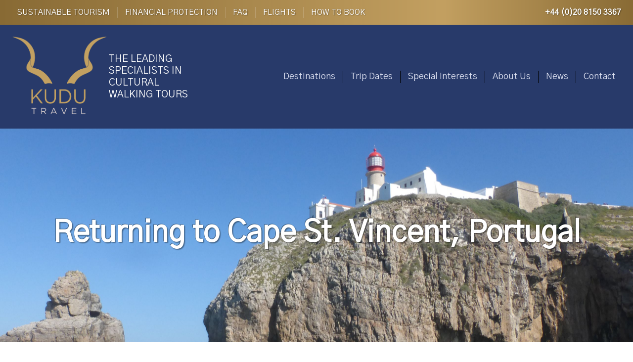

--- FILE ---
content_type: text/html; charset=UTF-8
request_url: https://www.kudutravel.com/blog/returning-to-cape-st-vincent
body_size: 4828
content:
<!DOCTYPE html>
<!--[if lt IE 7]> <html class="no-js lt-ie10 lt-ie9 lt-ie8 lt-ie7"> <![endif]-->
<!--[if IE 7]> <html class="no-js lt-ie10 lt-ie9 lt-ie8"> <![endif]-->
<!--[if IE 8]> <html class="no-js lt-ie10 lt-ie9 "> <![endif]-->
<!--[if IE 9]> <html class="no-js lt-ie10"> <![endif]-->
<!--[if gt IE 9]><!--> <html class="no-js"> <!--<![endif]-->
    <head>
        <meta charset="utf-8">
        <meta http-equiv="X-UA-Compatible" content="IE=edge,chrome=1">
        <meta name="viewport" content="width=device-width, initial-scale=1.0">
        <meta name="format-detection" content="telephone=no">
        <base href="https://www.kudutravel.com/"/>

        <meta name="description" content="Returning to Cape St. Vincent, Portugal">

        <link rel="apple-touch-icon" sizes="180x180" href="https://www.kudutravel.com/apple-touch-icon.png">
<link rel="icon" type="image/png" sizes="32x32" href="https://www.kudutravel.com/favicon-32x32.png">
<link rel="icon" type="image/png" sizes="16x16" href="https://www.kudutravel.com/favicon-16x16.png">
<link rel="manifest" href="https://www.kudutravel.com/site.webmanifest">
<link rel="mask-icon" href="https://www.kudutravel.com/safari-pinned-tab.svg" color="#5bbad5">
<meta name="msapplication-TileColor" content="#da532c">
<meta name="theme-color" content="#283a6a">
        <title>
                Returning to Cape St. Vincent, Portugal
            </title>

        
        <link rel="stylesheet" type="text/css" href="https://www.kudutravel.com/assets/css/main.min.css?v=20240701"/>

        <link rel="stylesheet" href="https://feedback.aito.com/widget.css?v=1466421086960">

        <script type="text/javascript" src="https://www.kudutravel.com/assets/js/vendor/modernizr.js?v=1409065086468"></script>

        <!--[if lt IE 9]>
            <script type="text/javascript" src="https://www.kudutravel.com/assets/js/vendor/respond.min.js?v=1409065086468"></script>
        <!--<![endif]-->

        <!-- Typekit JS -->
        
        <!-- Google Fonts -->
        <link rel="preconnect" href="https://fonts.googleapis.com">
        <link rel="preconnect" href="https://fonts.gstatic.com" crossorigin>
        <link href="https://fonts.googleapis.com/css2?family=Gothic+A1&display=swap" rel="stylesheet">

        
        <!-- Google Tag Manager -->
        <script>(function(w,d,s,l,i){w[l]=w[l]||[];w[l].push({'gtm.start':
        new Date().getTime(),event:'gtm.js'});var f=d.getElementsByTagName(s)[0],
        j=d.createElement(s),dl=l!='dataLayer'?'&l='+l:'';j.async=true;j.src=
        'https://www.googletagmanager.com/gtm.js?id='+i+dl;f.parentNode.insertBefore(j,f);
        })(window,document,'script','dataLayer','GTM-M85V5P8');</script>
        <!-- End Google Tag Manager -->

            <link rel="alternate" type="application/rss+xml" title="RSS" href="https://www.kudutravel.com/blog/rss/news" />

    </head>
    <body class="Blog -showArticle
">
        <!-- Google Tag Manager (noscript) -->
        <noscript><iframe src="https://www.googletagmanager.com/ns.html?id=GTM-M85V5P8" height="0" width="0" style="display:none;visibility:hidden"></iframe></noscript>
        <!-- End Google Tag Manager (noscript) -->
    <div class="Header">
    <header class="HeaderTop">
        <div class="_container">
            <div class="_nav">
                <nav class="NavigationTop ">
    <ul class="_list">
        <li class="_item -first">
            <a href="https://www.kudutravel.com/sustainable-tourism" class="_link">Sustainable Tourism</a>
        </li>
        <li class="_item">
            <a href="https://www.kudutravel.com/financial-protection" class="_link">Financial Protection</a>
        </li>
        <li class="_item">
            <a href="https://www.kudutravel.com/faq" class="_link">FAQ</a>
        </li>
        <li class="_item">
            <a href="https://www.kudutravel.com/flights" class="_link">Flights</a>
        </li>
        <li class="_item">
            <a href="https://www.kudutravel.com/how-to-book" class="_link">How to Book</a>
        </li>
    </ul>

</nav>
            </div>
            <a href="tel:+442081503367" class="_number">
                +44 (0)20 8150 3367
            </a>
        </div>
    </header>
    <header class="HeaderMain" id="js-headerMain">
        <div class="_container -main">
            <a href="https://www.kudutravel.com" class="_logo">
                <img src="https://www.kudutravel.com/assets/images/logo2024.png" alt="Kudu Travel"/>
            </a>
            <div class="_strapline">
                                    <h3>
                                    The leading specialists in cultural walking tours
                                    </h3>
                            </div>
            <div class="_nav">
                <nav class="Navigation ">
    <ul class="_list">
        <li class="_item -first">
            <a href="https://www.kudutravel.com/regions" class="_link">Destinations</a>
        </li>
        <li class="_item">
            <a href="https://www.kudutravel.com/trip-dates" class="_link">Trip Dates</a>
        </li>
        <li class="_item">
            <a href="https://www.kudutravel.com/specialities" class="_link">Special Interests</a>
        </li>
        <li class="_item">
            <a href="https://www.kudutravel.com/about-us" class="_link">About Us</a>
        </li>
        <li class="_item">
            <a href="https://www.kudutravel.com/blog/topic/news" class="_link">News</a>
        </li>
        <li class="_item -last">
            <a href="https://www.kudutravel.com/contact" class="_link">Contact</a>
        </li>
    </ul>
</nav>
            </div>
            <a class="_number" href="tel:+442081503367">
                +44 (0)20 8150 3367
            </a>
            <div class="_overlay">
                <button class="_toggle button js-toggle">
                    <i class="fa fa-bars"> </i><span class="sr-only">Open Nav</span>
                </button>
            </div>
        </div>
    </header>
</div>

<div class="Overlay">
    <div class="_inner">
        <button class="_toggle button js-toggle">
            <i class="fa fa-close"> </i><span class="sr-only">Close Nav</span>
        </button>
        <div class="_header">
            <a href="https://www.kudutravel.com" class="_logo">
                <img src="https://www.kudutravel.com/assets/images/logo2024.png" alt="Kudu Travel"/>
            </a>
        </div>
        <div class="_nav">
            <nav class="Navigation  -stack ">
    <ul class="_list">
        <li class="_item -first">
            <a href="https://www.kudutravel.com/regions" class="_link">Destinations</a>
        </li>
        <li class="_item">
            <a href="https://www.kudutravel.com/trip-dates" class="_link">Trip Dates</a>
        </li>
        <li class="_item">
            <a href="https://www.kudutravel.com/specialities" class="_link">Special Interests</a>
        </li>
        <li class="_item">
            <a href="https://www.kudutravel.com/about-us" class="_link">About Us</a>
        </li>
        <li class="_item">
            <a href="https://www.kudutravel.com/blog/topic/news" class="_link">News</a>
        </li>
        <li class="_item -last">
            <a href="https://www.kudutravel.com/contact" class="_link">Contact</a>
        </li>
    </ul>
</nav>
        </div>
        <div class="_subnav">
            <nav class="NavigationTop  -stack ">
    <ul class="_list">
        <li class="_item -first">
            <a href="https://www.kudutravel.com/sustainable-tourism" class="_link">Sustainable Tourism</a>
        </li>
        <li class="_item">
            <a href="https://www.kudutravel.com/financial-protection" class="_link">Financial Protection</a>
        </li>
        <li class="_item">
            <a href="https://www.kudutravel.com/faq" class="_link">FAQ</a>
        </li>
        <li class="_item">
            <a href="https://www.kudutravel.com/flights" class="_link">Flights</a>
        </li>
        <li class="_item">
            <a href="https://www.kudutravel.com/how-to-book" class="_link">How to Book</a>
        </li>
    </ul>

</nav>
        </div>
        <div class="_footer">
            <a class="_number" href="tel:+442081503367">
                +44 (0)20 8150 3367
            </a>
        </div>
    </div>
    
</div>    <div class="View">
        <div class="_hero">
                <div class="Hero">
                                    <img src="https://www.kudutravel.com/images/uploads/hero/main-alt/y2JRNsyy2kGe4D4.jpeg" alt="Portugal Cape St Vincent"/>
                            <div class="_middle">
            <h1><span class="_text -lg">Returning to Cape St. Vincent, Portugal</span></h1>
        </div>
    </div>
        </div>
        <div class="_inner">
            <div class="_container">
                
    <ol class="breadcrumb">
      <li><a href="https://www.kudutravel.com">Home</a></li>
      <li><a href="https://www.kudutravel.com/blog/topic/news">Latest News, New Tours and the Kudu Travel Blog</a></li>
      <li class="active">Returning to Cape St. Vincent, Portugal</li>
    </ol>

    <article class="_Article">
                <h4>Apr 23, 2017</h4>

        <div class="UserContent">
            <p>By David Owen, recently returned from&nbsp;<a href="tours/cape-st-vincent-holiday">Cape St. Vincent, Portugal: Walks, Orchids and Birds on the Edge of Europe</a></p>
<p>Last year&rsquo;s blog was somewhat cynical about the achievements of the Infante Dom Henrique, more popularly known as Henry the Navigator. I have since been convinced by the wealth of information available about this little-known man, who may well have given birth to all the great voyages of discovery. The books all serve his story well, but they are not unanimous in his praise and the more one considers this third son of the King of Portugal, the more his figure towers over not only the course of 15th&nbsp;Century exploration, but also the great voyages of men such as Columbus, Da Gama and Magellan that expanded the known world, far beyond the narrow compass of the early cartographers.</p>
<p>So, this year, as Kudu returns to the westernmost point of mainland Europe, Cape St. Vincent, and tours the land that Henry bestrode, let us try and set the record, if not straight, then slightly less bent. Last year, I confirmed that Henry&rsquo;s sobriquet of &ldquo;Navigator&rdquo; was invented in the 19th&nbsp;Century but now I just don&rsquo;t care. He may not have sailed on many ships himself, but without his constant imploring words to successive captains to &ldquo;go further&rdquo; the western coast of Africa would not have been broached and the path to India would have been denied to Da Gama and his successors.</p>
<p>...</p>
<p>Our pousada is as welcoming as ever, though quiet so early in the season. Rooms look out over the ocean, where the next stop is Virginia and the lighthouse gives comfort to passing ships. A dinner of bacalao &ndash; the traditional salt cod of Portugal &ndash; breadcrumbed with spinach and some fine wines from the Alentejo region of the country send all Kudus happily to bed.</p>
<p>Kudu tours tend to have a tempo to them, which can be established on the first day. &nbsp;Is it going to be rigorous, though civilised walking; bird watching; good weather or bad? When the sun shines, the wind is minimal and there are two different orchids on the lawn outside the pousada, you can tell this is a floral itinerary. Six orchids in all are spotted including the mirror; bumble bee and naked man. Gum cystuses with their white flowers; hottentot figs; various herbs; linaria; hooped petticoat daffodils; endemic milk vetch; and many more. Choughs; swallows; blackcaps; kestrels sitting on agave plants; a typical Kudu day out, in fact.</p>
<p>We walked to the fort which was destroyed by Sir Francis Drake as part of his Elizabethan expedition to "singe the beard" of Philip the Second of Spain in 1587. It is somewhat ironic that the only representations of the original structure of the fort are those drawn by a cartographer accompanying Drake's expedition.</p>
<p>During this foray, Drake destroyed 37 naval and merchant ships in Cadiz; sailed back and forth between Lisbon and Cape St Vincent capturing ships, thus undermining the construction of the Spanish Armada of the following year; trashed numerous castles along the coast including the Fort at Beliche, which we also visited, and clapped his second in command, William Borough, in irons for daring to disagree with his plan to attack the castle at Sagres. What a lad, eh?</p>
<p>A foray of our own to the fish market in the harbour brings a pleasing end to the day which was punctuated by an excellent lunch of octopus with rice and squid with white beans cooked by the 82 year old mother of our wonderful Portuguese guide, Carla. Tough people, the coastal Portuguese.</p>
<p>...</p>
<p>Read more on&nbsp;<a href="https://davidgwynnowen.wordpress.com/category/europe/portugal/">https://davidgwynnowen.wordpress.com/category/europe/portugal/</a>.</p>
        </div>

    </article>
            </div>
        </div>
    </div>
    <footer class="Footer">
    <section class="_footerA">
        <div class="_container">
            <div class="_row">

                <div>
                    <a href="https://www.kudutravel.com"><img src="https://www.kudutravel.com/assets/images/logo2024.png" alt="Kudu Travel" class="_kudu"/></a>
                </div>

                <div>
                    <p class='_text'>
                        <strong>Kudu Travel Limited</strong><br/>
                        Suncrest, Throcking Lane<br/>
                        Buntingford, SG9 9RP<br/>
                        Registered in England No. 03854049
                    </p>
                </div>

                <div>
                    <div id="aito-widget"></div>
                </div>

                <div>
                    <p class='_social'>
                        <strong>Contact Us</strong><br/>
                        Phone: +44 (0)20 8150 3367<br/>
                        Email: <a href="mailto:ku&#x64;&#x75;in&#102;&#111;&#64;&#x6b;u&#x64;&#x75;&#x74;&#114;ave&#x6c;.&#99;o&#x6d;">&#107;u&#x64;&#117;&#x69;&#110;&#102;&#x6f;&#64;&#107;&#117;&#100;ut&#x72;&#97;&#x76;e&#108;&#46;&#99;&#x6f;&#109;</a><br/>
                        Find us on
                        <a href="https://www.facebook.com/pages/Kudu-Travel/242606152417424" target="_blank">Facebook <i class="fa fa-facebook-square fa-lg">&nbsp;</i></a>
                        <a href="https://instagram.com/kudutravel/" target="_blank">Instagram <i class="fa fa-instagram fa-lg">&nbsp;</i></a><br/>
                        <a href="https://twitter.com/kudutravel" target="_blank">Twitter <img src="https://www.kudutravel.com/assets/images/x-small.png"></a>
                        <a href="http://eepurl.com/bG0a1H" target="_blank">Join our mailing list <i class="fa fa-envelope fa-lg">&nbsp;</i></a>
                    </p>
                </div>

                <div>
                    <div class="_affiliates">
                        <div>
                            <img src="https://www.kudutravel.com/assets/images/affiliates/aito.png" alt="AITO Assured" />
                        </div>
                        <div>
                            <img src="https://www.kudutravel.com/assets/images/affiliates/atol.png" alt="ATOL Protected"/>
                        </div>
                        <div>
                            <img src="https://www.kudutravel.com/assets/images/affiliates/tta.png" alt="Travel Trust Association"/>
                        </div>
                    </div>
                </div>

            </div>
        </div>
    </section>

    <section class="_footerB">
        <div class="_container">
            <div class="_row">
                <div class="_column -a">
                    <p>Copyright Kudu Travel Limited 2026 </p>
                </div>
                <div class="_column -b">
                                    </div>
            </div>
        </div>
    </section>
</footer>
<!-- Application JS -->
        <script type="text/javascript" src="https://www.kudutravel.com/assets/js/main.built.min.js?v=20240626"></script>


        
        <script>
            var widgetKey = '1864df9eedea76a1570f986cd8eaec09';
            var buttonTemplate = '3';
        </script>
        <script src="https://www.kudutravel.com/assets/js/vendor/aito-widget.js"></script>

        
    </body>
</html>


--- FILE ---
content_type: text/css
request_url: https://www.kudutravel.com/assets/css/main.min.css?v=20240701
body_size: 21817
content:
.thumbnail>img,.thumbnail a>img,.carousel-inner>.item>img,.carousel-inner>.item>a>img,.carousel-inner>.item>img,.carousel-inner>.item>a>img{display:block;max-width:100%;height:auto}.btn-group-lg>.btn{padding:10px 16px;font-size:20px;line-height:1.3333333;border-radius:6px}.btn-group-sm>.btn{padding:5px 10px;font-size:14px;line-height:1.5;border-radius:3px}.btn-group-xs>.btn{padding:1px 5px;font-size:14px;line-height:1.5;border-radius:3px}select.input-group-lg>.form-control,select.input-group-lg>.input-group-addon,select.input-group-lg>.input-group-btn>.btn{height:49px;line-height:49px}textarea.input-group-lg>.form-control,textarea.input-group-lg>.input-group-addon,textarea.input-group-lg>.input-group-btn>.btn,select[multiple].input-group-lg>.form-control,select[multiple].input-group-lg>.input-group-addon,select[multiple].input-group-lg>.input-group-btn>.btn{height:auto}select.input-group-sm>.form-control,select.input-group-sm>.input-group-addon,select.input-group-sm>.input-group-btn>.btn{height:33px;line-height:33px}textarea.input-group-sm>.form-control,textarea.input-group-sm>.input-group-addon,textarea.input-group-sm>.input-group-btn>.btn,select[multiple].input-group-sm>.form-control,select[multiple].input-group-sm>.input-group-addon,select[multiple].input-group-sm>.input-group-btn>.btn{height:auto}.nav-tabs.nav-justified>li{float:none}.nav-tabs.nav-justified>li>a{text-align:center;margin-bottom:5px}.nav-tabs.nav-justified>.dropdown .dropdown-menu{top:auto;left:auto}@media (min-width:768px){.nav-tabs.nav-justified>li{display:table-cell;width:1%}.nav-tabs.nav-justified>li>a{margin-bottom:0}}.nav-tabs.nav-justified>li>a{margin-right:0;border-radius:4px}.nav-tabs.nav-justified>.active>a,.nav-tabs.nav-justified>.active>a:hover,.nav-tabs.nav-justified>.active>a:focus{border:1px solid #ddd}@media (min-width:768px){.nav-tabs.nav-justified>li>a{border-bottom:1px solid #ddd;border-radius:4px 4px 0 0}.nav-tabs.nav-justified>.active>a,.nav-tabs.nav-justified>.active>a:hover,.nav-tabs.nav-justified>.active>a:focus{border-bottom-color:#fff}}@media (min-width:768px){.navbar-form .form-group{display:inline-block;margin-bottom:0;vertical-align:middle}.navbar-form .form-control{display:inline-block;width:auto;vertical-align:middle}.navbar-form .form-control-static{display:inline-block}.navbar-form .input-group{display:inline-table;vertical-align:middle}.navbar-form .input-group .input-group-addon,.navbar-form .input-group .input-group-btn,.navbar-form .input-group .form-control{width:auto}.navbar-form .input-group>.form-control{width:100%}.navbar-form .control-label{margin-bottom:0;vertical-align:middle}.navbar-form .radio,.navbar-form .checkbox{display:inline-block;margin-top:0;margin-bottom:0;vertical-align:middle}.navbar-form .radio label,.navbar-form .checkbox label{padding-left:0}.navbar-form .radio input[type=radio],.navbar-form .checkbox input[type=checkbox]{position:relative;margin-left:0}.navbar-form .has-feedback .form-control-feedback{top:0}}.dl-horizontal dd:before,.dl-horizontal dd:after,.container:before,.container:after,.container-fluid:before,.container-fluid:after,.row:before,.row:after,.form-horizontal .form-group:before,.form-horizontal .form-group:after,.btn-toolbar:before,.btn-toolbar:after,.btn-group-vertical>.btn-group:before,.btn-group-vertical>.btn-group:after,.nav:before,.nav:after,.navbar:before,.navbar:after,.navbar-header:before,.navbar-header:after,.navbar-collapse:before,.navbar-collapse:after,.pager:before,.pager:after,.panel-body:before,.panel-body:after,.modal-footer:before,.modal-footer:after,.container:before,.container:after,.container-fluid:before,.container-fluid:after,.row:before,.row:after,.form-horizontal .form-group:before,.form-horizontal .form-group:after,.nav:before,.nav:after,.modal-footer:before,.modal-footer:after,.Sidebar ._sidebar ._header:before,.Sidebar ._sidebar ._header:after,.Sidebar ._sidebar ._boxes:before,.Sidebar ._sidebar ._boxes:after{content:" ";display:table}.dl-horizontal dd:after,.container:after,.container-fluid:after,.row:after,.form-horizontal .form-group:after,.btn-toolbar:after,.btn-group-vertical>.btn-group:after,.nav:after,.navbar:after,.navbar-header:after,.navbar-collapse:after,.pager:after,.panel-body:after,.modal-footer:after,.container:after,.container-fluid:after,.row:after,.form-horizontal .form-group:after,.nav:after,.modal-footer:after,.Sidebar ._sidebar ._header:after,.Sidebar ._sidebar ._boxes:after{clear:both}.clearfix:before,.clearfix:after,.dl-horizontal dd:before,.dl-horizontal dd:after,.container:before,.container:after,.container-fluid:before,.container-fluid:after,.row:before,.row:after,.form-horizontal .form-group:before,.form-horizontal .form-group:after,.btn-toolbar:before,.btn-toolbar:after,.btn-group-vertical>.btn-group:before,.btn-group-vertical>.btn-group:after,.nav:before,.nav:after,.navbar:before,.navbar:after,.navbar-header:before,.navbar-header:after,.navbar-collapse:before,.navbar-collapse:after,.pager:before,.pager:after,.panel-body:before,.panel-body:after,.modal-footer:before,.modal-footer:after,.container:before,.container:after,.container-fluid:before,.container-fluid:after,.row:before,.row:after,.form-horizontal .form-group:before,.form-horizontal .form-group:after,.nav:before,.nav:after,.modal-footer:before,.modal-footer:after,.Sidebar ._sidebar ._header:before,.Sidebar ._sidebar ._header:after,.Sidebar ._sidebar ._boxes:before,.Sidebar ._sidebar ._boxes:after{content:" ";display:table}.clearfix:after,.dl-horizontal dd:after,.container:after,.container-fluid:after,.row:after,.form-horizontal .form-group:after,.btn-toolbar:after,.btn-group-vertical>.btn-group:after,.nav:after,.navbar:after,.navbar-header:after,.navbar-collapse:after,.pager:after,.panel-body:after,.modal-footer:after,.container:after,.container-fluid:after,.row:after,.form-horizontal .form-group:after,.nav:after,.modal-footer:after,.Sidebar ._sidebar ._header:after,.Sidebar ._sidebar ._boxes:after{clear:both}/*! normalize.css v3.0.2 | MIT License | git.io/normalize */html{font-family:sans-serif;-ms-text-size-adjust:100%;-webkit-text-size-adjust:100%}body{margin:0}article,aside,details,figcaption,figure,footer,header,hgroup,main,menu,nav,section,summary{display:block}audio,canvas,progress,video{display:inline-block;vertical-align:baseline}audio:not([controls]){display:none;height:0}[hidden],template{display:none}a{background-color:transparent}a:active,a:hover{outline:0}abbr[title]{border-bottom:1px dotted}b,strong{font-weight:700}dfn{font-style:italic}h1{font-size:2em;margin:.67em 0}mark{background:#ff0;color:#000}small{font-size:80%}sub,sup{font-size:75%;line-height:0;position:relative;vertical-align:baseline}sup{top:-.5em}sub{bottom:-.25em}img{border:0}svg:not(:root){overflow:hidden}figure{margin:1em 40px}hr{-moz-box-sizing:content-box;box-sizing:content-box;height:0}pre{overflow:auto}code,kbd,pre,samp{font-family:monospace,monospace;font-size:1em}button,input,optgroup,select,textarea{color:inherit;font:inherit;margin:0}button{overflow:visible}button,select{text-transform:none}button,html input[type=button],input[type=reset],input[type=submit]{-webkit-appearance:button;cursor:pointer}button[disabled],html input[disabled]{cursor:default}button::-moz-focus-inner,input::-moz-focus-inner{border:0;padding:0}input{line-height:normal}input[type=checkbox],input[type=radio]{box-sizing:border-box;padding:0}input[type=number]::-webkit-inner-spin-button,input[type=number]::-webkit-outer-spin-button{height:auto}input[type=search]{-webkit-appearance:textfield;-moz-box-sizing:content-box;-webkit-box-sizing:content-box;box-sizing:content-box}input[type=search]::-webkit-search-cancel-button,input[type=search]::-webkit-search-decoration{-webkit-appearance:none}fieldset{border:1px solid silver;margin:0 2px;padding:.35em .625em .75em}legend{border:0;padding:0}textarea{overflow:auto}optgroup{font-weight:700}table{border-collapse:collapse;border-spacing:0}td,th{padding:0}*{-webkit-box-sizing:border-box;-moz-box-sizing:border-box;box-sizing:border-box}:before,:after{-webkit-box-sizing:border-box;-moz-box-sizing:border-box;box-sizing:border-box}html{font-size:10px;-webkit-tap-highlight-color:transparent}body{font-family:"Gothic A1","Helvetica Neue",Helvetica,Arial,sans-serif;font-size:16px;line-height:1.42857143;color:#4c4731;background-color:#fff}input,button,select,textarea{font-family:inherit;font-size:inherit;line-height:inherit}a{color:#283a6a;text-decoration:none}a:hover,a:focus{color:#131c32;text-decoration:underline}a:focus{outline:thin dotted;outline:5px auto -webkit-focus-ring-color;outline-offset:-2px}figure{margin:0}img{vertical-align:middle}.img-responsive,.thumbnail>img,.thumbnail a>img,.carousel-inner>.item>img,.carousel-inner>.item>a>img,.carousel-inner>.item>img,.carousel-inner>.item>a>img{display:block;max-width:100%;height:auto}.img-rounded{border-radius:6px}.img-thumbnail{padding:4px;line-height:1.42857143;background-color:#fff;border:1px solid #ddd;border-radius:4px;-webkit-transition:all .2s ease-in-out;-o-transition:all .2s ease-in-out;transition:all .2s ease-in-out;display:inline-block;max-width:100%;height:auto}.img-circle{border-radius:50%}hr{margin-top:22px;margin-bottom:22px;border:0;border-top:1px solid #eee}.sr-only{position:absolute;width:1px;height:1px;margin:-1px;padding:0;overflow:hidden;clip:rect(0,0,0,0);border:0}.sr-only-focusable:active,.sr-only-focusable:focus{position:static;width:auto;height:auto;margin:0;overflow:visible;clip:auto}[role=button]{cursor:pointer}@-ms-viewport{width:device-width}.visible-xs,.visible-sm,.visible-md,.visible-lg{display:none!important}.visible-xs-block,.visible-xs-inline,.visible-xs-inline-block,.visible-sm-block,.visible-sm-inline,.visible-sm-inline-block,.visible-md-block,.visible-md-inline,.visible-md-inline-block,.visible-lg-block,.visible-lg-inline,.visible-lg-inline-block{display:none!important}@media (max-width:767px){.visible-xs{display:block!important}table.visible-xs{display:table}tr.visible-xs{display:table-row!important}th.visible-xs,td.visible-xs{display:table-cell!important}}@media (max-width:767px){.visible-xs-block{display:block!important}}@media (max-width:767px){.visible-xs-inline{display:inline!important}}@media (max-width:767px){.visible-xs-inline-block{display:inline-block!important}}@media (min-width:768px) and (max-width:991px){.visible-sm{display:block!important}table.visible-sm{display:table}tr.visible-sm{display:table-row!important}th.visible-sm,td.visible-sm{display:table-cell!important}}@media (min-width:768px) and (max-width:991px){.visible-sm-block{display:block!important}}@media (min-width:768px) and (max-width:991px){.visible-sm-inline{display:inline!important}}@media (min-width:768px) and (max-width:991px){.visible-sm-inline-block{display:inline-block!important}}@media (min-width:992px) and (max-width:1199px){.visible-md{display:block!important}table.visible-md{display:table}tr.visible-md{display:table-row!important}th.visible-md,td.visible-md{display:table-cell!important}}@media (min-width:992px) and (max-width:1199px){.visible-md-block{display:block!important}}@media (min-width:992px) and (max-width:1199px){.visible-md-inline{display:inline!important}}@media (min-width:992px) and (max-width:1199px){.visible-md-inline-block{display:inline-block!important}}@media (min-width:1200px){.visible-lg{display:block!important}table.visible-lg{display:table}tr.visible-lg{display:table-row!important}th.visible-lg,td.visible-lg{display:table-cell!important}}@media (min-width:1200px){.visible-lg-block{display:block!important}}@media (min-width:1200px){.visible-lg-inline{display:inline!important}}@media (min-width:1200px){.visible-lg-inline-block{display:inline-block!important}}@media (max-width:767px){.hidden-xs{display:none!important}}@media (min-width:768px) and (max-width:991px){.hidden-sm{display:none!important}}@media (min-width:992px) and (max-width:1199px){.hidden-md{display:none!important}}@media (min-width:1200px){.hidden-lg{display:none!important}}.visible-print{display:none!important}@media print{.visible-print{display:block!important}table.visible-print{display:table}tr.visible-print{display:table-row!important}th.visible-print,td.visible-print{display:table-cell!important}}.visible-print-block{display:none!important}@media print{.visible-print-block{display:block!important}}.visible-print-inline{display:none!important}@media print{.visible-print-inline{display:inline!important}}.visible-print-inline-block{display:none!important}@media print{.visible-print-inline-block{display:inline-block!important}}@media print{.hidden-print{display:none!important}}.container{margin-right:auto;margin-left:auto;padding-left:15px;padding-right:15px}@media (min-width:768px){.container{width:750px}}@media (min-width:992px){.container{width:970px}}@media (min-width:1200px){.container{width:1396px}}.container-fluid{margin-right:auto;margin-left:auto;padding-left:15px;padding-right:15px}.row{margin-left:-15px;margin-right:-15px}.col-xs-1,.col-sm-1,.col-md-1,.col-lg-1,.col-xs-2,.col-sm-2,.col-md-2,.col-lg-2,.col-xs-3,.col-sm-3,.col-md-3,.col-lg-3,.col-xs-4,.col-sm-4,.col-md-4,.col-lg-4,.col-xs-5,.col-sm-5,.col-md-5,.col-lg-5,.col-xs-6,.col-sm-6,.col-md-6,.col-lg-6,.col-xs-7,.col-sm-7,.col-md-7,.col-lg-7,.col-xs-8,.col-sm-8,.col-md-8,.col-lg-8,.col-xs-9,.col-sm-9,.col-md-9,.col-lg-9,.col-xs-10,.col-sm-10,.col-md-10,.col-lg-10,.col-xs-11,.col-sm-11,.col-md-11,.col-lg-11,.col-xs-12,.col-sm-12,.col-md-12,.col-lg-12{position:relative;min-height:1px;padding-left:15px;padding-right:15px}.col-xs-1,.col-xs-2,.col-xs-3,.col-xs-4,.col-xs-5,.col-xs-6,.col-xs-7,.col-xs-8,.col-xs-9,.col-xs-10,.col-xs-11,.col-xs-12{float:left}.col-xs-12{width:100%}.col-xs-11{width:91.66666667%}.col-xs-10{width:83.33333333%}.col-xs-9{width:75%}.col-xs-8{width:66.66666667%}.col-xs-7{width:58.33333333%}.col-xs-6{width:50%}.col-xs-5{width:41.66666667%}.col-xs-4{width:33.33333333%}.col-xs-3{width:25%}.col-xs-2{width:16.66666667%}.col-xs-1{width:8.33333333%}.col-xs-pull-12{right:100%}.col-xs-pull-11{right:91.66666667%}.col-xs-pull-10{right:83.33333333%}.col-xs-pull-9{right:75%}.col-xs-pull-8{right:66.66666667%}.col-xs-pull-7{right:58.33333333%}.col-xs-pull-6{right:50%}.col-xs-pull-5{right:41.66666667%}.col-xs-pull-4{right:33.33333333%}.col-xs-pull-3{right:25%}.col-xs-pull-2{right:16.66666667%}.col-xs-pull-1{right:8.33333333%}.col-xs-pull-0{right:auto}.col-xs-push-12{left:100%}.col-xs-push-11{left:91.66666667%}.col-xs-push-10{left:83.33333333%}.col-xs-push-9{left:75%}.col-xs-push-8{left:66.66666667%}.col-xs-push-7{left:58.33333333%}.col-xs-push-6{left:50%}.col-xs-push-5{left:41.66666667%}.col-xs-push-4{left:33.33333333%}.col-xs-push-3{left:25%}.col-xs-push-2{left:16.66666667%}.col-xs-push-1{left:8.33333333%}.col-xs-push-0{left:auto}.col-xs-offset-12{margin-left:100%}.col-xs-offset-11{margin-left:91.66666667%}.col-xs-offset-10{margin-left:83.33333333%}.col-xs-offset-9{margin-left:75%}.col-xs-offset-8{margin-left:66.66666667%}.col-xs-offset-7{margin-left:58.33333333%}.col-xs-offset-6{margin-left:50%}.col-xs-offset-5{margin-left:41.66666667%}.col-xs-offset-4{margin-left:33.33333333%}.col-xs-offset-3{margin-left:25%}.col-xs-offset-2{margin-left:16.66666667%}.col-xs-offset-1{margin-left:8.33333333%}.col-xs-offset-0{margin-left:0}@media (min-width:768px){.col-sm-1,.col-sm-2,.col-sm-3,.col-sm-4,.col-sm-5,.col-sm-6,.col-sm-7,.col-sm-8,.col-sm-9,.col-sm-10,.col-sm-11,.col-sm-12{float:left}.col-sm-12{width:100%}.col-sm-11{width:91.66666667%}.col-sm-10{width:83.33333333%}.col-sm-9{width:75%}.col-sm-8{width:66.66666667%}.col-sm-7{width:58.33333333%}.col-sm-6{width:50%}.col-sm-5{width:41.66666667%}.col-sm-4{width:33.33333333%}.col-sm-3{width:25%}.col-sm-2{width:16.66666667%}.col-sm-1{width:8.33333333%}.col-sm-pull-12{right:100%}.col-sm-pull-11{right:91.66666667%}.col-sm-pull-10{right:83.33333333%}.col-sm-pull-9{right:75%}.col-sm-pull-8{right:66.66666667%}.col-sm-pull-7{right:58.33333333%}.col-sm-pull-6{right:50%}.col-sm-pull-5{right:41.66666667%}.col-sm-pull-4{right:33.33333333%}.col-sm-pull-3{right:25%}.col-sm-pull-2{right:16.66666667%}.col-sm-pull-1{right:8.33333333%}.col-sm-pull-0{right:auto}.col-sm-push-12{left:100%}.col-sm-push-11{left:91.66666667%}.col-sm-push-10{left:83.33333333%}.col-sm-push-9{left:75%}.col-sm-push-8{left:66.66666667%}.col-sm-push-7{left:58.33333333%}.col-sm-push-6{left:50%}.col-sm-push-5{left:41.66666667%}.col-sm-push-4{left:33.33333333%}.col-sm-push-3{left:25%}.col-sm-push-2{left:16.66666667%}.col-sm-push-1{left:8.33333333%}.col-sm-push-0{left:auto}.col-sm-offset-12{margin-left:100%}.col-sm-offset-11{margin-left:91.66666667%}.col-sm-offset-10{margin-left:83.33333333%}.col-sm-offset-9{margin-left:75%}.col-sm-offset-8{margin-left:66.66666667%}.col-sm-offset-7{margin-left:58.33333333%}.col-sm-offset-6{margin-left:50%}.col-sm-offset-5{margin-left:41.66666667%}.col-sm-offset-4{margin-left:33.33333333%}.col-sm-offset-3{margin-left:25%}.col-sm-offset-2{margin-left:16.66666667%}.col-sm-offset-1{margin-left:8.33333333%}.col-sm-offset-0{margin-left:0}}@media (min-width:992px){.col-md-1,.col-md-2,.col-md-3,.col-md-4,.col-md-5,.col-md-6,.col-md-7,.col-md-8,.col-md-9,.col-md-10,.col-md-11,.col-md-12{float:left}.col-md-12{width:100%}.col-md-11{width:91.66666667%}.col-md-10{width:83.33333333%}.col-md-9{width:75%}.col-md-8{width:66.66666667%}.col-md-7{width:58.33333333%}.col-md-6{width:50%}.col-md-5{width:41.66666667%}.col-md-4{width:33.33333333%}.col-md-3{width:25%}.col-md-2{width:16.66666667%}.col-md-1{width:8.33333333%}.col-md-pull-12{right:100%}.col-md-pull-11{right:91.66666667%}.col-md-pull-10{right:83.33333333%}.col-md-pull-9{right:75%}.col-md-pull-8{right:66.66666667%}.col-md-pull-7{right:58.33333333%}.col-md-pull-6{right:50%}.col-md-pull-5{right:41.66666667%}.col-md-pull-4{right:33.33333333%}.col-md-pull-3{right:25%}.col-md-pull-2{right:16.66666667%}.col-md-pull-1{right:8.33333333%}.col-md-pull-0{right:auto}.col-md-push-12{left:100%}.col-md-push-11{left:91.66666667%}.col-md-push-10{left:83.33333333%}.col-md-push-9{left:75%}.col-md-push-8{left:66.66666667%}.col-md-push-7{left:58.33333333%}.col-md-push-6{left:50%}.col-md-push-5{left:41.66666667%}.col-md-push-4{left:33.33333333%}.col-md-push-3{left:25%}.col-md-push-2{left:16.66666667%}.col-md-push-1{left:8.33333333%}.col-md-push-0{left:auto}.col-md-offset-12{margin-left:100%}.col-md-offset-11{margin-left:91.66666667%}.col-md-offset-10{margin-left:83.33333333%}.col-md-offset-9{margin-left:75%}.col-md-offset-8{margin-left:66.66666667%}.col-md-offset-7{margin-left:58.33333333%}.col-md-offset-6{margin-left:50%}.col-md-offset-5{margin-left:41.66666667%}.col-md-offset-4{margin-left:33.33333333%}.col-md-offset-3{margin-left:25%}.col-md-offset-2{margin-left:16.66666667%}.col-md-offset-1{margin-left:8.33333333%}.col-md-offset-0{margin-left:0}}@media (min-width:1200px){.col-lg-1,.col-lg-2,.col-lg-3,.col-lg-4,.col-lg-5,.col-lg-6,.col-lg-7,.col-lg-8,.col-lg-9,.col-lg-10,.col-lg-11,.col-lg-12{float:left}.col-lg-12{width:100%}.col-lg-11{width:91.66666667%}.col-lg-10{width:83.33333333%}.col-lg-9{width:75%}.col-lg-8{width:66.66666667%}.col-lg-7{width:58.33333333%}.col-lg-6{width:50%}.col-lg-5{width:41.66666667%}.col-lg-4{width:33.33333333%}.col-lg-3{width:25%}.col-lg-2{width:16.66666667%}.col-lg-1{width:8.33333333%}.col-lg-pull-12{right:100%}.col-lg-pull-11{right:91.66666667%}.col-lg-pull-10{right:83.33333333%}.col-lg-pull-9{right:75%}.col-lg-pull-8{right:66.66666667%}.col-lg-pull-7{right:58.33333333%}.col-lg-pull-6{right:50%}.col-lg-pull-5{right:41.66666667%}.col-lg-pull-4{right:33.33333333%}.col-lg-pull-3{right:25%}.col-lg-pull-2{right:16.66666667%}.col-lg-pull-1{right:8.33333333%}.col-lg-pull-0{right:auto}.col-lg-push-12{left:100%}.col-lg-push-11{left:91.66666667%}.col-lg-push-10{left:83.33333333%}.col-lg-push-9{left:75%}.col-lg-push-8{left:66.66666667%}.col-lg-push-7{left:58.33333333%}.col-lg-push-6{left:50%}.col-lg-push-5{left:41.66666667%}.col-lg-push-4{left:33.33333333%}.col-lg-push-3{left:25%}.col-lg-push-2{left:16.66666667%}.col-lg-push-1{left:8.33333333%}.col-lg-push-0{left:auto}.col-lg-offset-12{margin-left:100%}.col-lg-offset-11{margin-left:91.66666667%}.col-lg-offset-10{margin-left:83.33333333%}.col-lg-offset-9{margin-left:75%}.col-lg-offset-8{margin-left:66.66666667%}.col-lg-offset-7{margin-left:58.33333333%}.col-lg-offset-6{margin-left:50%}.col-lg-offset-5{margin-left:41.66666667%}.col-lg-offset-4{margin-left:33.33333333%}.col-lg-offset-3{margin-left:25%}.col-lg-offset-2{margin-left:16.66666667%}.col-lg-offset-1{margin-left:8.33333333%}.col-lg-offset-0{margin-left:0}}fieldset{padding:0;margin:0;border:0;min-width:0}legend{display:block;width:100%;padding:0;margin-bottom:22px;font-size:24px;line-height:inherit;color:#333;border:0;border-bottom:1px solid #e5e5e5}label{display:inline-block;max-width:100%;margin-bottom:5px;font-weight:700}input[type=search]{-webkit-box-sizing:border-box;-moz-box-sizing:border-box;box-sizing:border-box}input[type=radio],input[type=checkbox]{margin:4px 0 0;margin-top:1px \9;line-height:normal}input[type=file]{display:block}input[type=range]{display:block;width:100%}select[multiple],select[size]{height:auto}input[type=file]:focus,input[type=radio]:focus,input[type=checkbox]:focus{outline:thin dotted;outline:5px auto -webkit-focus-ring-color;outline-offset:-2px}output{display:block;padding-top:7px;font-size:16px;line-height:1.42857143;color:#555}.form-control{display:block;width:100%;height:36px;padding:6px 12px;font-size:16px;line-height:1.42857143;color:#555;background-color:#fff;background-image:none;border:1px solid #ccc;border-radius:4px;-webkit-box-shadow:inset 0 1px 1px rgba(0,0,0,.075);box-shadow:inset 0 1px 1px rgba(0,0,0,.075);-webkit-transition:border-color ease-in-out .15s,box-shadow ease-in-out .15s;-o-transition:border-color ease-in-out .15s,box-shadow ease-in-out .15s;transition:border-color ease-in-out .15s,box-shadow ease-in-out .15s}.form-control:focus{border-color:#66afe9;outline:0;-webkit-box-shadow:inset 0 1px 1px rgba(0,0,0,.075),0 0 8px rgba(102,175,233,.6);box-shadow:inset 0 1px 1px rgba(0,0,0,.075),0 0 8px rgba(102,175,233,.6)}.form-control::-moz-placeholder{color:#999;opacity:1}.form-control:-ms-input-placeholder{color:#999}.form-control::-webkit-input-placeholder{color:#999}.form-control[disabled],.form-control[readonly],fieldset[disabled] .form-control{background-color:#eee;opacity:1}.form-control[disabled],fieldset[disabled] .form-control{cursor:not-allowed}textarea.form-control{height:auto}input[type=search]{-webkit-appearance:none}@media screen and (-webkit-min-device-pixel-ratio:0){input[type=date],input[type=time],input[type=datetime-local],input[type=month]{line-height:36px}input[type=date].input-sm,input[type=time].input-sm,input[type=datetime-local].input-sm,input[type=month].input-sm,.input-group-sm input[type=date],.input-group-sm input[type=time],.input-group-sm input[type=datetime-local],.input-group-sm input[type=month]{line-height:33px}input[type=date].input-lg,input[type=time].input-lg,input[type=datetime-local].input-lg,input[type=month].input-lg,.input-group-lg input[type=date],.input-group-lg input[type=time],.input-group-lg input[type=datetime-local],.input-group-lg input[type=month]{line-height:49px}}.form-group{margin-bottom:15px}.radio,.checkbox{position:relative;display:block;margin-top:10px;margin-bottom:10px}.radio label,.checkbox label{min-height:22px;padding-left:20px;margin-bottom:0;font-weight:400;cursor:pointer}.radio input[type=radio],.radio-inline input[type=radio],.checkbox input[type=checkbox],.checkbox-inline input[type=checkbox]{position:absolute;margin-left:-20px;margin-top:4px \9}.radio+.radio,.checkbox+.checkbox{margin-top:-5px}.radio-inline,.checkbox-inline{position:relative;display:inline-block;padding-left:20px;margin-bottom:0;vertical-align:middle;font-weight:400;cursor:pointer}.radio-inline+.radio-inline,.checkbox-inline+.checkbox-inline{margin-top:0;margin-left:10px}input[type=radio][disabled],input[type=checkbox][disabled],input[type=radio].disabled,input[type=checkbox].disabled,fieldset[disabled] input[type=radio],fieldset[disabled] input[type=checkbox]{cursor:not-allowed}.radio-inline.disabled,.checkbox-inline.disabled,fieldset[disabled] .radio-inline,fieldset[disabled] .checkbox-inline{cursor:not-allowed}.radio.disabled label,.checkbox.disabled label,fieldset[disabled] .radio label,fieldset[disabled] .checkbox label{cursor:not-allowed}.form-control-static{padding-top:7px;padding-bottom:7px;margin-bottom:0;min-height:38px}.form-control-static.input-lg,.form-control-static.input-sm{padding-left:0;padding-right:0}.input-sm{height:33px;padding:5px 10px;font-size:14px;line-height:1.5;border-radius:3px}select.input-sm{height:33px;line-height:33px}textarea.input-sm,select[multiple].input-sm{height:auto}.form-group-sm .form-control{height:33px;padding:5px 10px;font-size:14px;line-height:1.5;border-radius:3px}select.form-group-sm .form-control{height:33px;line-height:33px}textarea.form-group-sm .form-control,select[multiple].form-group-sm .form-control{height:auto}.form-group-sm .form-control-static{height:33px;padding:5px 10px;font-size:14px;line-height:1.5;min-height:36px}.input-lg{height:49px;padding:10px 16px;font-size:20px;line-height:1.3333333;border-radius:6px}select.input-lg{height:49px;line-height:49px}textarea.input-lg,select[multiple].input-lg{height:auto}.form-group-lg .form-control{height:49px;padding:10px 16px;font-size:20px;line-height:1.3333333;border-radius:6px}select.form-group-lg .form-control{height:49px;line-height:49px}textarea.form-group-lg .form-control,select[multiple].form-group-lg .form-control{height:auto}.form-group-lg .form-control-static{height:49px;padding:10px 16px;font-size:20px;line-height:1.3333333;min-height:42px}.has-feedback{position:relative}.has-feedback .form-control{padding-right:45px}.form-control-feedback{position:absolute;top:0;right:0;z-index:2;display:block;width:36px;height:36px;line-height:36px;text-align:center;pointer-events:none}.input-lg+.form-control-feedback{width:49px;height:49px;line-height:49px}.input-sm+.form-control-feedback{width:33px;height:33px;line-height:33px}.has-success .help-block,.has-success .control-label,.has-success .radio,.has-success .checkbox,.has-success .radio-inline,.has-success .checkbox-inline,.has-success.radio label,.has-success.checkbox label,.has-success.radio-inline label,.has-success.checkbox-inline label{color:#3c763d}.has-success .form-control{border-color:#3c763d;-webkit-box-shadow:inset 0 1px 1px rgba(0,0,0,.075);box-shadow:inset 0 1px 1px rgba(0,0,0,.075)}.has-success .form-control:focus{border-color:#2b542c;-webkit-box-shadow:inset 0 1px 1px rgba(0,0,0,.075),0 0 6px #67b168;box-shadow:inset 0 1px 1px rgba(0,0,0,.075),0 0 6px #67b168}.has-success .input-group-addon{color:#3c763d;border-color:#3c763d;background-color:#dff0d8}.has-success .form-control-feedback{color:#3c763d}.has-warning .help-block,.has-warning .control-label,.has-warning .radio,.has-warning .checkbox,.has-warning .radio-inline,.has-warning .checkbox-inline,.has-warning.radio label,.has-warning.checkbox label,.has-warning.radio-inline label,.has-warning.checkbox-inline label{color:#8a6d3b}.has-warning .form-control{border-color:#8a6d3b;-webkit-box-shadow:inset 0 1px 1px rgba(0,0,0,.075);box-shadow:inset 0 1px 1px rgba(0,0,0,.075)}.has-warning .form-control:focus{border-color:#66512c;-webkit-box-shadow:inset 0 1px 1px rgba(0,0,0,.075),0 0 6px #c0a16b;box-shadow:inset 0 1px 1px rgba(0,0,0,.075),0 0 6px #c0a16b}.has-warning .input-group-addon{color:#8a6d3b;border-color:#8a6d3b;background-color:#fcf8e3}.has-warning .form-control-feedback{color:#8a6d3b}.has-error .help-block,.has-error .control-label,.has-error .radio,.has-error .checkbox,.has-error .radio-inline,.has-error .checkbox-inline,.has-error.radio label,.has-error.checkbox label,.has-error.radio-inline label,.has-error.checkbox-inline label{color:#a94442}.has-error .form-control{border-color:#a94442;-webkit-box-shadow:inset 0 1px 1px rgba(0,0,0,.075);box-shadow:inset 0 1px 1px rgba(0,0,0,.075)}.has-error .form-control:focus{border-color:#843534;-webkit-box-shadow:inset 0 1px 1px rgba(0,0,0,.075),0 0 6px #ce8483;box-shadow:inset 0 1px 1px rgba(0,0,0,.075),0 0 6px #ce8483}.has-error .input-group-addon{color:#a94442;border-color:#a94442;background-color:#f2dede}.has-error .form-control-feedback{color:#a94442}.has-feedback label~.form-control-feedback{top:27px}.has-feedback label.sr-only~.form-control-feedback{top:0}.help-block{display:block;margin-top:5px;margin-bottom:10px;color:#9a8f63}@media (min-width:768px){.form-inline .form-group{display:inline-block;margin-bottom:0;vertical-align:middle}.form-inline .form-control{display:inline-block;width:auto;vertical-align:middle}.form-inline .form-control-static{display:inline-block}.form-inline .input-group{display:inline-table;vertical-align:middle}.form-inline .input-group .input-group-addon,.form-inline .input-group .input-group-btn,.form-inline .input-group .form-control{width:auto}.form-inline .input-group>.form-control{width:100%}.form-inline .control-label{margin-bottom:0;vertical-align:middle}.form-inline .radio,.form-inline .checkbox{display:inline-block;margin-top:0;margin-bottom:0;vertical-align:middle}.form-inline .radio label,.form-inline .checkbox label{padding-left:0}.form-inline .radio input[type=radio],.form-inline .checkbox input[type=checkbox]{position:relative;margin-left:0}.form-inline .has-feedback .form-control-feedback{top:0}}.form-horizontal .radio,.form-horizontal .checkbox,.form-horizontal .radio-inline,.form-horizontal .checkbox-inline{margin-top:0;margin-bottom:0;padding-top:7px}.form-horizontal .radio,.form-horizontal .checkbox{min-height:29px}.form-horizontal .form-group{margin-left:-15px;margin-right:-15px}@media (min-width:768px){.form-horizontal .control-label{text-align:right;margin-bottom:0;padding-top:7px}}.form-horizontal .has-feedback .form-control-feedback{right:15px}@media (min-width:768px){.form-horizontal .form-group-lg .control-label{padding-top:14.33px}}@media (min-width:768px){.form-horizontal .form-group-sm .control-label{padding-top:6px}}.input-group{position:relative;display:table;border-collapse:separate}.input-group[class*=col-]{float:none;padding-left:0;padding-right:0}.input-group .form-control{position:relative;z-index:2;float:left;width:100%;margin-bottom:0}.input-group-lg>.form-control,.input-group-lg>.input-group-addon,.input-group-lg>.input-group-btn>.btn{height:49px;padding:10px 16px;font-size:20px;line-height:1.3333333;border-radius:6px}select.input-group-lg>.form-control,select.input-group-lg>.input-group-addon,select.input-group-lg>.input-group-btn>.btn{height:49px;line-height:49px}textarea.input-group-lg>.form-control,textarea.input-group-lg>.input-group-addon,textarea.input-group-lg>.input-group-btn>.btn,select[multiple].input-group-lg>.form-control,select[multiple].input-group-lg>.input-group-addon,select[multiple].input-group-lg>.input-group-btn>.btn{height:auto}select.input-group-lg>.form-control,select.input-group-lg>.input-group-addon,select.input-group-lg>.input-group-btn>.btn{height:49px;line-height:49px}textarea.input-group-lg>.form-control,textarea.input-group-lg>.input-group-addon,textarea.input-group-lg>.input-group-btn>.btn,select[multiple].input-group-lg>.form-control,select[multiple].input-group-lg>.input-group-addon,select[multiple].input-group-lg>.input-group-btn>.btn{height:auto}.input-group-sm>.form-control,.input-group-sm>.input-group-addon,.input-group-sm>.input-group-btn>.btn{height:33px;padding:5px 10px;font-size:14px;line-height:1.5;border-radius:3px}select.input-group-sm>.form-control,select.input-group-sm>.input-group-addon,select.input-group-sm>.input-group-btn>.btn{height:33px;line-height:33px}textarea.input-group-sm>.form-control,textarea.input-group-sm>.input-group-addon,textarea.input-group-sm>.input-group-btn>.btn,select[multiple].input-group-sm>.form-control,select[multiple].input-group-sm>.input-group-addon,select[multiple].input-group-sm>.input-group-btn>.btn{height:auto}select.input-group-sm>.form-control,select.input-group-sm>.input-group-addon,select.input-group-sm>.input-group-btn>.btn{height:33px;line-height:33px}textarea.input-group-sm>.form-control,textarea.input-group-sm>.input-group-addon,textarea.input-group-sm>.input-group-btn>.btn,select[multiple].input-group-sm>.form-control,select[multiple].input-group-sm>.input-group-addon,select[multiple].input-group-sm>.input-group-btn>.btn{height:auto}.input-group-addon,.input-group-btn,.input-group .form-control{display:table-cell}.input-group-addon:not(:first-child):not(:last-child),.input-group-btn:not(:first-child):not(:last-child),.input-group .form-control:not(:first-child):not(:last-child){border-radius:0}.input-group-addon,.input-group-btn{width:1%;white-space:nowrap;vertical-align:middle}.input-group-addon{padding:6px 12px;font-size:16px;font-weight:400;line-height:1;color:#555;text-align:center;background-color:#eee;border:1px solid #ccc;border-radius:4px}.input-group-addon.input-sm{padding:5px 10px;font-size:14px;border-radius:3px}.input-group-addon.input-lg{padding:10px 16px;font-size:20px;border-radius:6px}.input-group-addon input[type=radio],.input-group-addon input[type=checkbox]{margin-top:0}.input-group .form-control:first-child,.input-group-addon:first-child,.input-group-btn:first-child>.btn,.input-group-btn:first-child>.btn-group>.btn,.input-group-btn:first-child>.dropdown-toggle,.input-group-btn:last-child>.btn:not(:last-child):not(.dropdown-toggle),.input-group-btn:last-child>.btn-group:not(:last-child)>.btn{border-bottom-right-radius:0;border-top-right-radius:0}.input-group-addon:first-child{border-right:0}.input-group .form-control:last-child,.input-group-addon:last-child,.input-group-btn:last-child>.btn,.input-group-btn:last-child>.btn-group>.btn,.input-group-btn:last-child>.dropdown-toggle,.input-group-btn:first-child>.btn:not(:first-child),.input-group-btn:first-child>.btn-group:not(:first-child)>.btn{border-bottom-left-radius:0;border-top-left-radius:0}.input-group-addon:last-child{border-left:0}.input-group-btn{position:relative;font-size:0;white-space:nowrap}.input-group-btn>.btn{position:relative}.input-group-btn>.btn+.btn{margin-left:-1px}.input-group-btn>.btn:hover,.input-group-btn>.btn:focus,.input-group-btn>.btn:active{z-index:2}.input-group-btn:first-child>.btn,.input-group-btn:first-child>.btn-group{margin-right:-1px}.input-group-btn:last-child>.btn,.input-group-btn:last-child>.btn-group{margin-left:-1px}.fade{opacity:0;-webkit-transition:opacity .15s linear;-o-transition:opacity .15s linear;transition:opacity .15s linear}.fade.in{opacity:1}.collapse{display:none}.collapse.in{display:block}tr.collapse.in{display:table-row}tbody.collapse.in{display:table-row-group}.collapsing{position:relative;height:0;overflow:hidden;-webkit-transition-property:height,visibility;transition-property:height,visibility;-webkit-transition-duration:.35s;transition-duration:.35s;-webkit-transition-timing-function:ease;transition-timing-function:ease}/*!
 *  Font Awesome 4.2.0 by @davegandy - http://fontawesome.io - @fontawesome
 *  License - http://fontawesome.io/license (Font: SIL OFL 1.1, CSS: MIT License)
 */@font-face{font-family:FontAwesome;src:url(../fonts/fontawesome-webfont.eot?v=4.2.0);src:url(../fonts/fontawesome-webfont.eot?#iefix&v=4.2.0) format('embedded-opentype'),url(../fonts/fontawesome-webfont.woff?v=4.2.0) format('woff'),url(../fonts/fontawesome-webfont.ttf?v=4.2.0) format('truetype'),url(../fonts/fontawesome-webfont.svg?v=4.2.0#fontawesomeregular) format('svg');font-weight:400;font-style:normal}.fa{display:inline-block;font:normal normal normal 14px/1 FontAwesome;font-size:inherit;text-rendering:auto;-webkit-font-smoothing:antialiased;-moz-osx-font-smoothing:grayscale}.fa-lg{font-size:1.33333333em;line-height:.75em;vertical-align:-15%}.fa-2x{font-size:2em}.fa-3x{font-size:3em}.fa-4x{font-size:4em}.fa-5x{font-size:5em}.fa-fw{width:1.28571429em;text-align:center}.fa-ul{padding-left:0;margin-left:2.14285714em;list-style-type:none}.fa-ul>li{position:relative}.fa-li{position:absolute;left:-2.14285714em;width:2.14285714em;top:.14285714em;text-align:center}.fa-li.fa-lg{left:-1.85714286em}.fa-border{padding:.2em .25em .15em;border:solid .08em #eee;border-radius:.1em}.pull-right{float:right}.pull-left{float:left}.fa.pull-left{margin-right:.3em}.fa.pull-right{margin-left:.3em}.fa-spin{-webkit-animation:fa-spin 2s infinite linear;animation:fa-spin 2s infinite linear}@-webkit-keyframes fa-spin{0%{-webkit-transform:rotate(0deg);transform:rotate(0deg)}100%{-webkit-transform:rotate(359deg);transform:rotate(359deg)}}@keyframes fa-spin{0%{-webkit-transform:rotate(0deg);transform:rotate(0deg)}100%{-webkit-transform:rotate(359deg);transform:rotate(359deg)}}.fa-rotate-90{filter:progid:DXImageTransform.Microsoft.BasicImage(rotation=1);-webkit-transform:rotate(90deg);-ms-transform:rotate(90deg);transform:rotate(90deg)}.fa-rotate-180{filter:progid:DXImageTransform.Microsoft.BasicImage(rotation=2);-webkit-transform:rotate(180deg);-ms-transform:rotate(180deg);transform:rotate(180deg)}.fa-rotate-270{filter:progid:DXImageTransform.Microsoft.BasicImage(rotation=3);-webkit-transform:rotate(270deg);-ms-transform:rotate(270deg);transform:rotate(270deg)}.fa-flip-horizontal{filter:progid:DXImageTransform.Microsoft.BasicImage(rotation=0, mirror=1);-webkit-transform:scale(-1,1);-ms-transform:scale(-1,1);transform:scale(-1,1)}.fa-flip-vertical{filter:progid:DXImageTransform.Microsoft.BasicImage(rotation=2, mirror=1);-webkit-transform:scale(1,-1);-ms-transform:scale(1,-1);transform:scale(1,-1)}:root .fa-rotate-90,:root .fa-rotate-180,:root .fa-rotate-270,:root .fa-flip-horizontal,:root .fa-flip-vertical{filter:none}.fa-stack{position:relative;display:inline-block;width:2em;height:2em;line-height:2em;vertical-align:middle}.fa-stack-1x,.fa-stack-2x{position:absolute;left:0;width:100%;text-align:center}.fa-stack-1x{line-height:inherit}.fa-stack-2x{font-size:2em}.fa-inverse{color:#fff}.fa-glass:before{content:"\f000"}.fa-music:before{content:"\f001"}.fa-search:before{content:"\f002"}.fa-envelope-o:before{content:"\f003"}.fa-heart:before{content:"\f004"}.fa-star:before{content:"\f005"}.fa-star-o:before{content:"\f006"}.fa-user:before{content:"\f007"}.fa-film:before{content:"\f008"}.fa-th-large:before{content:"\f009"}.fa-th:before{content:"\f00a"}.fa-th-list:before{content:"\f00b"}.fa-check:before{content:"\f00c"}.fa-remove:before,.fa-close:before,.fa-times:before{content:"\f00d"}.fa-search-plus:before{content:"\f00e"}.fa-search-minus:before{content:"\f010"}.fa-power-off:before{content:"\f011"}.fa-signal:before{content:"\f012"}.fa-gear:before,.fa-cog:before{content:"\f013"}.fa-trash-o:before{content:"\f014"}.fa-home:before{content:"\f015"}.fa-file-o:before{content:"\f016"}.fa-clock-o:before{content:"\f017"}.fa-road:before{content:"\f018"}.fa-download:before{content:"\f019"}.fa-arrow-circle-o-down:before{content:"\f01a"}.fa-arrow-circle-o-up:before{content:"\f01b"}.fa-inbox:before{content:"\f01c"}.fa-play-circle-o:before{content:"\f01d"}.fa-rotate-right:before,.fa-repeat:before{content:"\f01e"}.fa-refresh:before{content:"\f021"}.fa-list-alt:before{content:"\f022"}.fa-lock:before{content:"\f023"}.fa-flag:before{content:"\f024"}.fa-headphones:before{content:"\f025"}.fa-volume-off:before{content:"\f026"}.fa-volume-down:before{content:"\f027"}.fa-volume-up:before{content:"\f028"}.fa-qrcode:before{content:"\f029"}.fa-barcode:before{content:"\f02a"}.fa-tag:before{content:"\f02b"}.fa-tags:before{content:"\f02c"}.fa-book:before{content:"\f02d"}.fa-bookmark:before{content:"\f02e"}.fa-print:before{content:"\f02f"}.fa-camera:before{content:"\f030"}.fa-font:before{content:"\f031"}.fa-bold:before{content:"\f032"}.fa-italic:before{content:"\f033"}.fa-text-height:before{content:"\f034"}.fa-text-width:before{content:"\f035"}.fa-align-left:before{content:"\f036"}.fa-align-center:before{content:"\f037"}.fa-align-right:before{content:"\f038"}.fa-align-justify:before{content:"\f039"}.fa-list:before{content:"\f03a"}.fa-dedent:before,.fa-outdent:before{content:"\f03b"}.fa-indent:before{content:"\f03c"}.fa-video-camera:before{content:"\f03d"}.fa-photo:before,.fa-image:before,.fa-picture-o:before{content:"\f03e"}.fa-pencil:before{content:"\f040"}.fa-map-marker:before{content:"\f041"}.fa-adjust:before{content:"\f042"}.fa-tint:before{content:"\f043"}.fa-edit:before,.fa-pencil-square-o:before{content:"\f044"}.fa-share-square-o:before{content:"\f045"}.fa-check-square-o:before{content:"\f046"}.fa-arrows:before{content:"\f047"}.fa-step-backward:before{content:"\f048"}.fa-fast-backward:before{content:"\f049"}.fa-backward:before{content:"\f04a"}.fa-play:before{content:"\f04b"}.fa-pause:before{content:"\f04c"}.fa-stop:before{content:"\f04d"}.fa-forward:before{content:"\f04e"}.fa-fast-forward:before{content:"\f050"}.fa-step-forward:before{content:"\f051"}.fa-eject:before{content:"\f052"}.fa-chevron-left:before{content:"\f053"}.fa-chevron-right:before{content:"\f054"}.fa-plus-circle:before{content:"\f055"}.fa-minus-circle:before{content:"\f056"}.fa-times-circle:before{content:"\f057"}.fa-check-circle:before{content:"\f058"}.fa-question-circle:before{content:"\f059"}.fa-info-circle:before{content:"\f05a"}.fa-crosshairs:before{content:"\f05b"}.fa-times-circle-o:before{content:"\f05c"}.fa-check-circle-o:before{content:"\f05d"}.fa-ban:before{content:"\f05e"}.fa-arrow-left:before{content:"\f060"}.fa-arrow-right:before{content:"\f061"}.fa-arrow-up:before{content:"\f062"}.fa-arrow-down:before{content:"\f063"}.fa-mail-forward:before,.fa-share:before{content:"\f064"}.fa-expand:before{content:"\f065"}.fa-compress:before{content:"\f066"}.fa-plus:before{content:"\f067"}.fa-minus:before{content:"\f068"}.fa-asterisk:before{content:"\f069"}.fa-exclamation-circle:before{content:"\f06a"}.fa-gift:before{content:"\f06b"}.fa-leaf:before{content:"\f06c"}.fa-fire:before{content:"\f06d"}.fa-eye:before{content:"\f06e"}.fa-eye-slash:before{content:"\f070"}.fa-warning:before,.fa-exclamation-triangle:before{content:"\f071"}.fa-plane:before{content:"\f072"}.fa-calendar:before{content:"\f073"}.fa-random:before{content:"\f074"}.fa-comment:before{content:"\f075"}.fa-magnet:before{content:"\f076"}.fa-chevron-up:before{content:"\f077"}.fa-chevron-down:before{content:"\f078"}.fa-retweet:before{content:"\f079"}.fa-shopping-cart:before{content:"\f07a"}.fa-folder:before{content:"\f07b"}.fa-folder-open:before{content:"\f07c"}.fa-arrows-v:before{content:"\f07d"}.fa-arrows-h:before{content:"\f07e"}.fa-bar-chart-o:before,.fa-bar-chart:before{content:"\f080"}.fa-twitter-square:before{content:"\f081"}.fa-facebook-square:before{content:"\f082"}.fa-camera-retro:before{content:"\f083"}.fa-key:before{content:"\f084"}.fa-gears:before,.fa-cogs:before{content:"\f085"}.fa-comments:before{content:"\f086"}.fa-thumbs-o-up:before{content:"\f087"}.fa-thumbs-o-down:before{content:"\f088"}.fa-star-half:before{content:"\f089"}.fa-heart-o:before{content:"\f08a"}.fa-sign-out:before{content:"\f08b"}.fa-linkedin-square:before{content:"\f08c"}.fa-thumb-tack:before{content:"\f08d"}.fa-external-link:before{content:"\f08e"}.fa-sign-in:before{content:"\f090"}.fa-trophy:before{content:"\f091"}.fa-github-square:before{content:"\f092"}.fa-upload:before{content:"\f093"}.fa-lemon-o:before{content:"\f094"}.fa-phone:before{content:"\f095"}.fa-square-o:before{content:"\f096"}.fa-bookmark-o:before{content:"\f097"}.fa-phone-square:before{content:"\f098"}.fa-twitter:before{content:"\f099"}.fa-facebook:before{content:"\f09a"}.fa-github:before{content:"\f09b"}.fa-unlock:before{content:"\f09c"}.fa-credit-card:before{content:"\f09d"}.fa-rss:before{content:"\f09e"}.fa-hdd-o:before{content:"\f0a0"}.fa-bullhorn:before{content:"\f0a1"}.fa-bell:before{content:"\f0f3"}.fa-certificate:before{content:"\f0a3"}.fa-hand-o-right:before{content:"\f0a4"}.fa-hand-o-left:before{content:"\f0a5"}.fa-hand-o-up:before{content:"\f0a6"}.fa-hand-o-down:before{content:"\f0a7"}.fa-arrow-circle-left:before{content:"\f0a8"}.fa-arrow-circle-right:before{content:"\f0a9"}.fa-arrow-circle-up:before{content:"\f0aa"}.fa-arrow-circle-down:before{content:"\f0ab"}.fa-globe:before{content:"\f0ac"}.fa-wrench:before{content:"\f0ad"}.fa-tasks:before{content:"\f0ae"}.fa-filter:before{content:"\f0b0"}.fa-briefcase:before{content:"\f0b1"}.fa-arrows-alt:before{content:"\f0b2"}.fa-group:before,.fa-users:before{content:"\f0c0"}.fa-chain:before,.fa-link:before{content:"\f0c1"}.fa-cloud:before{content:"\f0c2"}.fa-flask:before{content:"\f0c3"}.fa-cut:before,.fa-scissors:before{content:"\f0c4"}.fa-copy:before,.fa-files-o:before{content:"\f0c5"}.fa-paperclip:before{content:"\f0c6"}.fa-save:before,.fa-floppy-o:before{content:"\f0c7"}.fa-square:before{content:"\f0c8"}.fa-navicon:before,.fa-reorder:before,.fa-bars:before{content:"\f0c9"}.fa-list-ul:before{content:"\f0ca"}.fa-list-ol:before{content:"\f0cb"}.fa-strikethrough:before{content:"\f0cc"}.fa-underline:before{content:"\f0cd"}.fa-table:before{content:"\f0ce"}.fa-magic:before{content:"\f0d0"}.fa-truck:before{content:"\f0d1"}.fa-pinterest:before{content:"\f0d2"}.fa-pinterest-square:before{content:"\f0d3"}.fa-google-plus-square:before{content:"\f0d4"}.fa-google-plus:before{content:"\f0d5"}.fa-money:before{content:"\f0d6"}.fa-caret-down:before{content:"\f0d7"}.fa-caret-up:before{content:"\f0d8"}.fa-caret-left:before{content:"\f0d9"}.fa-caret-right:before{content:"\f0da"}.fa-columns:before{content:"\f0db"}.fa-unsorted:before,.fa-sort:before{content:"\f0dc"}.fa-sort-down:before,.fa-sort-desc:before{content:"\f0dd"}.fa-sort-up:before,.fa-sort-asc:before{content:"\f0de"}.fa-envelope:before{content:"\f0e0"}.fa-linkedin:before{content:"\f0e1"}.fa-rotate-left:before,.fa-undo:before{content:"\f0e2"}.fa-legal:before,.fa-gavel:before{content:"\f0e3"}.fa-dashboard:before,.fa-tachometer:before{content:"\f0e4"}.fa-comment-o:before{content:"\f0e5"}.fa-comments-o:before{content:"\f0e6"}.fa-flash:before,.fa-bolt:before{content:"\f0e7"}.fa-sitemap:before{content:"\f0e8"}.fa-umbrella:before{content:"\f0e9"}.fa-paste:before,.fa-clipboard:before{content:"\f0ea"}.fa-lightbulb-o:before{content:"\f0eb"}.fa-exchange:before{content:"\f0ec"}.fa-cloud-download:before{content:"\f0ed"}.fa-cloud-upload:before{content:"\f0ee"}.fa-user-md:before{content:"\f0f0"}.fa-stethoscope:before{content:"\f0f1"}.fa-suitcase:before{content:"\f0f2"}.fa-bell-o:before{content:"\f0a2"}.fa-coffee:before{content:"\f0f4"}.fa-cutlery:before{content:"\f0f5"}.fa-file-text-o:before{content:"\f0f6"}.fa-building-o:before{content:"\f0f7"}.fa-hospital-o:before{content:"\f0f8"}.fa-ambulance:before{content:"\f0f9"}.fa-medkit:before{content:"\f0fa"}.fa-fighter-jet:before{content:"\f0fb"}.fa-beer:before{content:"\f0fc"}.fa-h-square:before{content:"\f0fd"}.fa-plus-square:before{content:"\f0fe"}.fa-angle-double-left:before{content:"\f100"}.fa-angle-double-right:before{content:"\f101"}.fa-angle-double-up:before{content:"\f102"}.fa-angle-double-down:before{content:"\f103"}.fa-angle-left:before{content:"\f104"}.fa-angle-right:before{content:"\f105"}.fa-angle-up:before{content:"\f106"}.fa-angle-down:before{content:"\f107"}.fa-desktop:before{content:"\f108"}.fa-laptop:before{content:"\f109"}.fa-tablet:before{content:"\f10a"}.fa-mobile-phone:before,.fa-mobile:before{content:"\f10b"}.fa-circle-o:before{content:"\f10c"}.fa-quote-left:before{content:"\f10d"}.fa-quote-right:before{content:"\f10e"}.fa-spinner:before{content:"\f110"}.fa-circle:before{content:"\f111"}.fa-mail-reply:before,.fa-reply:before{content:"\f112"}.fa-github-alt:before{content:"\f113"}.fa-folder-o:before{content:"\f114"}.fa-folder-open-o:before{content:"\f115"}.fa-smile-o:before{content:"\f118"}.fa-frown-o:before{content:"\f119"}.fa-meh-o:before{content:"\f11a"}.fa-gamepad:before{content:"\f11b"}.fa-keyboard-o:before{content:"\f11c"}.fa-flag-o:before{content:"\f11d"}.fa-flag-checkered:before{content:"\f11e"}.fa-terminal:before{content:"\f120"}.fa-code:before{content:"\f121"}.fa-mail-reply-all:before,.fa-reply-all:before{content:"\f122"}.fa-star-half-empty:before,.fa-star-half-full:before,.fa-star-half-o:before{content:"\f123"}.fa-location-arrow:before{content:"\f124"}.fa-crop:before{content:"\f125"}.fa-code-fork:before{content:"\f126"}.fa-unlink:before,.fa-chain-broken:before{content:"\f127"}.fa-question:before{content:"\f128"}.fa-info:before{content:"\f129"}.fa-exclamation:before{content:"\f12a"}.fa-superscript:before{content:"\f12b"}.fa-subscript:before{content:"\f12c"}.fa-eraser:before{content:"\f12d"}.fa-puzzle-piece:before{content:"\f12e"}.fa-microphone:before{content:"\f130"}.fa-microphone-slash:before{content:"\f131"}.fa-shield:before{content:"\f132"}.fa-calendar-o:before{content:"\f133"}.fa-fire-extinguisher:before{content:"\f134"}.fa-rocket:before{content:"\f135"}.fa-maxcdn:before{content:"\f136"}.fa-chevron-circle-left:before{content:"\f137"}.fa-chevron-circle-right:before{content:"\f138"}.fa-chevron-circle-up:before{content:"\f139"}.fa-chevron-circle-down:before{content:"\f13a"}.fa-html5:before{content:"\f13b"}.fa-css3:before{content:"\f13c"}.fa-anchor:before{content:"\f13d"}.fa-unlock-alt:before{content:"\f13e"}.fa-bullseye:before{content:"\f140"}.fa-ellipsis-h:before{content:"\f141"}.fa-ellipsis-v:before{content:"\f142"}.fa-rss-square:before{content:"\f143"}.fa-play-circle:before{content:"\f144"}.fa-ticket:before{content:"\f145"}.fa-minus-square:before{content:"\f146"}.fa-minus-square-o:before{content:"\f147"}.fa-level-up:before{content:"\f148"}.fa-level-down:before{content:"\f149"}.fa-check-square:before{content:"\f14a"}.fa-pencil-square:before{content:"\f14b"}.fa-external-link-square:before{content:"\f14c"}.fa-share-square:before{content:"\f14d"}.fa-compass:before{content:"\f14e"}.fa-toggle-down:before,.fa-caret-square-o-down:before{content:"\f150"}.fa-toggle-up:before,.fa-caret-square-o-up:before{content:"\f151"}.fa-toggle-right:before,.fa-caret-square-o-right:before{content:"\f152"}.fa-euro:before,.fa-eur:before{content:"\f153"}.fa-gbp:before{content:"\f154"}.fa-dollar:before,.fa-usd:before{content:"\f155"}.fa-rupee:before,.fa-inr:before{content:"\f156"}.fa-cny:before,.fa-rmb:before,.fa-yen:before,.fa-jpy:before{content:"\f157"}.fa-ruble:before,.fa-rouble:before,.fa-rub:before{content:"\f158"}.fa-won:before,.fa-krw:before{content:"\f159"}.fa-bitcoin:before,.fa-btc:before{content:"\f15a"}.fa-file:before{content:"\f15b"}.fa-file-text:before{content:"\f15c"}.fa-sort-alpha-asc:before{content:"\f15d"}.fa-sort-alpha-desc:before{content:"\f15e"}.fa-sort-amount-asc:before{content:"\f160"}.fa-sort-amount-desc:before{content:"\f161"}.fa-sort-numeric-asc:before{content:"\f162"}.fa-sort-numeric-desc:before{content:"\f163"}.fa-thumbs-up:before{content:"\f164"}.fa-thumbs-down:before{content:"\f165"}.fa-youtube-square:before{content:"\f166"}.fa-youtube:before{content:"\f167"}.fa-xing:before{content:"\f168"}.fa-xing-square:before{content:"\f169"}.fa-youtube-play:before{content:"\f16a"}.fa-dropbox:before{content:"\f16b"}.fa-stack-overflow:before{content:"\f16c"}.fa-instagram:before{content:"\f16d"}.fa-flickr:before{content:"\f16e"}.fa-adn:before{content:"\f170"}.fa-bitbucket:before{content:"\f171"}.fa-bitbucket-square:before{content:"\f172"}.fa-tumblr:before{content:"\f173"}.fa-tumblr-square:before{content:"\f174"}.fa-long-arrow-down:before{content:"\f175"}.fa-long-arrow-up:before{content:"\f176"}.fa-long-arrow-left:before{content:"\f177"}.fa-long-arrow-right:before{content:"\f178"}.fa-apple:before{content:"\f179"}.fa-windows:before{content:"\f17a"}.fa-android:before{content:"\f17b"}.fa-linux:before{content:"\f17c"}.fa-dribbble:before{content:"\f17d"}.fa-skype:before{content:"\f17e"}.fa-foursquare:before{content:"\f180"}.fa-trello:before{content:"\f181"}.fa-female:before{content:"\f182"}.fa-male:before{content:"\f183"}.fa-gittip:before{content:"\f184"}.fa-sun-o:before{content:"\f185"}.fa-moon-o:before{content:"\f186"}.fa-archive:before{content:"\f187"}.fa-bug:before{content:"\f188"}.fa-vk:before{content:"\f189"}.fa-weibo:before{content:"\f18a"}.fa-renren:before{content:"\f18b"}.fa-pagelines:before{content:"\f18c"}.fa-stack-exchange:before{content:"\f18d"}.fa-arrow-circle-o-right:before{content:"\f18e"}.fa-arrow-circle-o-left:before{content:"\f190"}.fa-toggle-left:before,.fa-caret-square-o-left:before{content:"\f191"}.fa-dot-circle-o:before{content:"\f192"}.fa-wheelchair:before{content:"\f193"}.fa-vimeo-square:before{content:"\f194"}.fa-turkish-lira:before,.fa-try:before{content:"\f195"}.fa-plus-square-o:before{content:"\f196"}.fa-space-shuttle:before{content:"\f197"}.fa-slack:before{content:"\f198"}.fa-envelope-square:before{content:"\f199"}.fa-wordpress:before{content:"\f19a"}.fa-openid:before{content:"\f19b"}.fa-institution:before,.fa-bank:before,.fa-university:before{content:"\f19c"}.fa-mortar-board:before,.fa-graduation-cap:before{content:"\f19d"}.fa-yahoo:before{content:"\f19e"}.fa-google:before{content:"\f1a0"}.fa-reddit:before{content:"\f1a1"}.fa-reddit-square:before{content:"\f1a2"}.fa-stumbleupon-circle:before{content:"\f1a3"}.fa-stumbleupon:before{content:"\f1a4"}.fa-delicious:before{content:"\f1a5"}.fa-digg:before{content:"\f1a6"}.fa-pied-piper:before{content:"\f1a7"}.fa-pied-piper-alt:before{content:"\f1a8"}.fa-drupal:before{content:"\f1a9"}.fa-joomla:before{content:"\f1aa"}.fa-language:before{content:"\f1ab"}.fa-fax:before{content:"\f1ac"}.fa-building:before{content:"\f1ad"}.fa-child:before{content:"\f1ae"}.fa-paw:before{content:"\f1b0"}.fa-spoon:before{content:"\f1b1"}.fa-cube:before{content:"\f1b2"}.fa-cubes:before{content:"\f1b3"}.fa-behance:before{content:"\f1b4"}.fa-behance-square:before{content:"\f1b5"}.fa-steam:before{content:"\f1b6"}.fa-steam-square:before{content:"\f1b7"}.fa-recycle:before{content:"\f1b8"}.fa-automobile:before,.fa-car:before{content:"\f1b9"}.fa-cab:before,.fa-taxi:before{content:"\f1ba"}.fa-tree:before{content:"\f1bb"}.fa-spotify:before{content:"\f1bc"}.fa-deviantart:before{content:"\f1bd"}.fa-soundcloud:before{content:"\f1be"}.fa-database:before{content:"\f1c0"}.fa-file-pdf-o:before{content:"\f1c1"}.fa-file-word-o:before{content:"\f1c2"}.fa-file-excel-o:before{content:"\f1c3"}.fa-file-powerpoint-o:before{content:"\f1c4"}.fa-file-photo-o:before,.fa-file-picture-o:before,.fa-file-image-o:before{content:"\f1c5"}.fa-file-zip-o:before,.fa-file-archive-o:before{content:"\f1c6"}.fa-file-sound-o:before,.fa-file-audio-o:before{content:"\f1c7"}.fa-file-movie-o:before,.fa-file-video-o:before{content:"\f1c8"}.fa-file-code-o:before{content:"\f1c9"}.fa-vine:before{content:"\f1ca"}.fa-codepen:before{content:"\f1cb"}.fa-jsfiddle:before{content:"\f1cc"}.fa-life-bouy:before,.fa-life-buoy:before,.fa-life-saver:before,.fa-support:before,.fa-life-ring:before{content:"\f1cd"}.fa-circle-o-notch:before{content:"\f1ce"}.fa-ra:before,.fa-rebel:before{content:"\f1d0"}.fa-ge:before,.fa-empire:before{content:"\f1d1"}.fa-git-square:before{content:"\f1d2"}.fa-git:before{content:"\f1d3"}.fa-hacker-news:before{content:"\f1d4"}.fa-tencent-weibo:before{content:"\f1d5"}.fa-qq:before{content:"\f1d6"}.fa-wechat:before,.fa-weixin:before{content:"\f1d7"}.fa-send:before,.fa-paper-plane:before{content:"\f1d8"}.fa-send-o:before,.fa-paper-plane-o:before{content:"\f1d9"}.fa-history:before{content:"\f1da"}.fa-circle-thin:before{content:"\f1db"}.fa-header:before{content:"\f1dc"}.fa-paragraph:before{content:"\f1dd"}.fa-sliders:before{content:"\f1de"}.fa-share-alt:before{content:"\f1e0"}.fa-share-alt-square:before{content:"\f1e1"}.fa-bomb:before{content:"\f1e2"}.fa-soccer-ball-o:before,.fa-futbol-o:before{content:"\f1e3"}.fa-tty:before{content:"\f1e4"}.fa-binoculars:before{content:"\f1e5"}.fa-plug:before{content:"\f1e6"}.fa-slideshare:before{content:"\f1e7"}.fa-twitch:before{content:"\f1e8"}.fa-yelp:before{content:"\f1e9"}.fa-newspaper-o:before{content:"\f1ea"}.fa-wifi:before{content:"\f1eb"}.fa-calculator:before{content:"\f1ec"}.fa-paypal:before{content:"\f1ed"}.fa-google-wallet:before{content:"\f1ee"}.fa-cc-visa:before{content:"\f1f0"}.fa-cc-mastercard:before{content:"\f1f1"}.fa-cc-discover:before{content:"\f1f2"}.fa-cc-amex:before{content:"\f1f3"}.fa-cc-paypal:before{content:"\f1f4"}.fa-cc-stripe:before{content:"\f1f5"}.fa-bell-slash:before{content:"\f1f6"}.fa-bell-slash-o:before{content:"\f1f7"}.fa-trash:before{content:"\f1f8"}.fa-copyright:before{content:"\f1f9"}.fa-at:before{content:"\f1fa"}.fa-eyedropper:before{content:"\f1fb"}.fa-paint-brush:before{content:"\f1fc"}.fa-birthday-cake:before{content:"\f1fd"}.fa-area-chart:before{content:"\f1fe"}.fa-pie-chart:before{content:"\f200"}.fa-line-chart:before{content:"\f201"}.fa-lastfm:before{content:"\f202"}.fa-lastfm-square:before{content:"\f203"}.fa-toggle-off:before{content:"\f204"}.fa-toggle-on:before{content:"\f205"}.fa-bicycle:before{content:"\f206"}.fa-bus:before{content:"\f207"}.fa-ioxhost:before{content:"\f208"}.fa-angellist:before{content:"\f209"}.fa-cc:before{content:"\f20a"}.fa-shekel:before,.fa-sheqel:before,.fa-ils:before{content:"\f20b"}.fa-meanpath:before{content:"\f20c"}@font-face{font-family:'Glyphicons Halflings';src:url(../fonts/glyphicons-halflings-regular.eot?v=1719825225951);src:url(../fonts/glyphicons-halflings-regular.eot?#iefix) format('embedded-opentype'),url(../fonts/glyphicons-halflings-regular.woff2?v=1719825225951) format('woff2'),url(../fonts/glyphicons-halflings-regular.woff?v=1719825225951) format('woff'),url(../fonts/glyphicons-halflings-regular.ttf?v=1719825225951) format('truetype'),url(../fonts/glyphicons-halflings-regular.svg#glyphicons_halflingsregular?v=1719825225951) format('svg')}.glyphicon{position:relative;top:1px;display:inline-block;font-family:'Glyphicons Halflings';font-style:normal;font-weight:400;line-height:1;-webkit-font-smoothing:antialiased;-moz-osx-font-smoothing:grayscale}.glyphicon-asterisk:before{content:"\2a"}.glyphicon-plus:before{content:"\2b"}.glyphicon-euro:before,.glyphicon-eur:before{content:"\20ac"}.glyphicon-minus:before{content:"\2212"}.glyphicon-cloud:before{content:"\2601"}.glyphicon-envelope:before{content:"\2709"}.glyphicon-pencil:before{content:"\270f"}.glyphicon-glass:before{content:"\e001"}.glyphicon-music:before{content:"\e002"}.glyphicon-search:before{content:"\e003"}.glyphicon-heart:before{content:"\e005"}.glyphicon-star:before{content:"\e006"}.glyphicon-star-empty:before{content:"\e007"}.glyphicon-user:before{content:"\e008"}.glyphicon-film:before{content:"\e009"}.glyphicon-th-large:before{content:"\e010"}.glyphicon-th:before{content:"\e011"}.glyphicon-th-list:before{content:"\e012"}.glyphicon-ok:before{content:"\e013"}.glyphicon-remove:before{content:"\e014"}.glyphicon-zoom-in:before{content:"\e015"}.glyphicon-zoom-out:before{content:"\e016"}.glyphicon-off:before{content:"\e017"}.glyphicon-signal:before{content:"\e018"}.glyphicon-cog:before{content:"\e019"}.glyphicon-trash:before{content:"\e020"}.glyphicon-home:before{content:"\e021"}.glyphicon-file:before{content:"\e022"}.glyphicon-time:before{content:"\e023"}.glyphicon-road:before{content:"\e024"}.glyphicon-download-alt:before{content:"\e025"}.glyphicon-download:before{content:"\e026"}.glyphicon-upload:before{content:"\e027"}.glyphicon-inbox:before{content:"\e028"}.glyphicon-play-circle:before{content:"\e029"}.glyphicon-repeat:before{content:"\e030"}.glyphicon-refresh:before{content:"\e031"}.glyphicon-list-alt:before{content:"\e032"}.glyphicon-lock:before{content:"\e033"}.glyphicon-flag:before{content:"\e034"}.glyphicon-headphones:before{content:"\e035"}.glyphicon-volume-off:before{content:"\e036"}.glyphicon-volume-down:before{content:"\e037"}.glyphicon-volume-up:before{content:"\e038"}.glyphicon-qrcode:before{content:"\e039"}.glyphicon-barcode:before{content:"\e040"}.glyphicon-tag:before{content:"\e041"}.glyphicon-tags:before{content:"\e042"}.glyphicon-book:before{content:"\e043"}.glyphicon-bookmark:before{content:"\e044"}.glyphicon-print:before{content:"\e045"}.glyphicon-camera:before{content:"\e046"}.glyphicon-font:before{content:"\e047"}.glyphicon-bold:before{content:"\e048"}.glyphicon-italic:before{content:"\e049"}.glyphicon-text-height:before{content:"\e050"}.glyphicon-text-width:before{content:"\e051"}.glyphicon-align-left:before{content:"\e052"}.glyphicon-align-center:before{content:"\e053"}.glyphicon-align-right:before{content:"\e054"}.glyphicon-align-justify:before{content:"\e055"}.glyphicon-list:before{content:"\e056"}.glyphicon-indent-left:before{content:"\e057"}.glyphicon-indent-right:before{content:"\e058"}.glyphicon-facetime-video:before{content:"\e059"}.glyphicon-picture:before{content:"\e060"}.glyphicon-map-marker:before{content:"\e062"}.glyphicon-adjust:before{content:"\e063"}.glyphicon-tint:before{content:"\e064"}.glyphicon-edit:before{content:"\e065"}.glyphicon-share:before{content:"\e066"}.glyphicon-check:before{content:"\e067"}.glyphicon-move:before{content:"\e068"}.glyphicon-step-backward:before{content:"\e069"}.glyphicon-fast-backward:before{content:"\e070"}.glyphicon-backward:before{content:"\e071"}.glyphicon-play:before{content:"\e072"}.glyphicon-pause:before{content:"\e073"}.glyphicon-stop:before{content:"\e074"}.glyphicon-forward:before{content:"\e075"}.glyphicon-fast-forward:before{content:"\e076"}.glyphicon-step-forward:before{content:"\e077"}.glyphicon-eject:before{content:"\e078"}.glyphicon-chevron-left:before{content:"\e079"}.glyphicon-chevron-right:before{content:"\e080"}.glyphicon-plus-sign:before{content:"\e081"}.glyphicon-minus-sign:before{content:"\e082"}.glyphicon-remove-sign:before{content:"\e083"}.glyphicon-ok-sign:before{content:"\e084"}.glyphicon-question-sign:before{content:"\e085"}.glyphicon-info-sign:before{content:"\e086"}.glyphicon-screenshot:before{content:"\e087"}.glyphicon-remove-circle:before{content:"\e088"}.glyphicon-ok-circle:before{content:"\e089"}.glyphicon-ban-circle:before{content:"\e090"}.glyphicon-arrow-left:before{content:"\e091"}.glyphicon-arrow-right:before{content:"\e092"}.glyphicon-arrow-up:before{content:"\e093"}.glyphicon-arrow-down:before{content:"\e094"}.glyphicon-share-alt:before{content:"\e095"}.glyphicon-resize-full:before{content:"\e096"}.glyphicon-resize-small:before{content:"\e097"}.glyphicon-exclamation-sign:before{content:"\e101"}.glyphicon-gift:before{content:"\e102"}.glyphicon-leaf:before{content:"\e103"}.glyphicon-fire:before{content:"\e104"}.glyphicon-eye-open:before{content:"\e105"}.glyphicon-eye-close:before{content:"\e106"}.glyphicon-warning-sign:before{content:"\e107"}.glyphicon-plane:before{content:"\e108"}.glyphicon-calendar:before{content:"\e109"}.glyphicon-random:before{content:"\e110"}.glyphicon-comment:before{content:"\e111"}.glyphicon-magnet:before{content:"\e112"}.glyphicon-chevron-up:before{content:"\e113"}.glyphicon-chevron-down:before{content:"\e114"}.glyphicon-retweet:before{content:"\e115"}.glyphicon-shopping-cart:before{content:"\e116"}.glyphicon-folder-close:before{content:"\e117"}.glyphicon-folder-open:before{content:"\e118"}.glyphicon-resize-vertical:before{content:"\e119"}.glyphicon-resize-horizontal:before{content:"\e120"}.glyphicon-hdd:before{content:"\e121"}.glyphicon-bullhorn:before{content:"\e122"}.glyphicon-bell:before{content:"\e123"}.glyphicon-certificate:before{content:"\e124"}.glyphicon-thumbs-up:before{content:"\e125"}.glyphicon-thumbs-down:before{content:"\e126"}.glyphicon-hand-right:before{content:"\e127"}.glyphicon-hand-left:before{content:"\e128"}.glyphicon-hand-up:before{content:"\e129"}.glyphicon-hand-down:before{content:"\e130"}.glyphicon-circle-arrow-right:before{content:"\e131"}.glyphicon-circle-arrow-left:before{content:"\e132"}.glyphicon-circle-arrow-up:before{content:"\e133"}.glyphicon-circle-arrow-down:before{content:"\e134"}.glyphicon-globe:before{content:"\e135"}.glyphicon-wrench:before{content:"\e136"}.glyphicon-tasks:before{content:"\e137"}.glyphicon-filter:before{content:"\e138"}.glyphicon-briefcase:before{content:"\e139"}.glyphicon-fullscreen:before{content:"\e140"}.glyphicon-dashboard:before{content:"\e141"}.glyphicon-paperclip:before{content:"\e142"}.glyphicon-heart-empty:before{content:"\e143"}.glyphicon-link:before{content:"\e144"}.glyphicon-phone:before{content:"\e145"}.glyphicon-pushpin:before{content:"\e146"}.glyphicon-usd:before{content:"\e148"}.glyphicon-gbp:before{content:"\e149"}.glyphicon-sort:before{content:"\e150"}.glyphicon-sort-by-alphabet:before{content:"\e151"}.glyphicon-sort-by-alphabet-alt:before{content:"\e152"}.glyphicon-sort-by-order:before{content:"\e153"}.glyphicon-sort-by-order-alt:before{content:"\e154"}.glyphicon-sort-by-attributes:before{content:"\e155"}.glyphicon-sort-by-attributes-alt:before{content:"\e156"}.glyphicon-unchecked:before{content:"\e157"}.glyphicon-expand:before{content:"\e158"}.glyphicon-collapse-down:before{content:"\e159"}.glyphicon-collapse-up:before{content:"\e160"}.glyphicon-log-in:before{content:"\e161"}.glyphicon-flash:before{content:"\e162"}.glyphicon-log-out:before{content:"\e163"}.glyphicon-new-window:before{content:"\e164"}.glyphicon-record:before{content:"\e165"}.glyphicon-save:before{content:"\e166"}.glyphicon-open:before{content:"\e167"}.glyphicon-saved:before{content:"\e168"}.glyphicon-import:before{content:"\e169"}.glyphicon-export:before{content:"\e170"}.glyphicon-send:before{content:"\e171"}.glyphicon-floppy-disk:before{content:"\e172"}.glyphicon-floppy-saved:before{content:"\e173"}.glyphicon-floppy-remove:before{content:"\e174"}.glyphicon-floppy-save:before{content:"\e175"}.glyphicon-floppy-open:before{content:"\e176"}.glyphicon-credit-card:before{content:"\e177"}.glyphicon-transfer:before{content:"\e178"}.glyphicon-cutlery:before{content:"\e179"}.glyphicon-header:before{content:"\e180"}.glyphicon-compressed:before{content:"\e181"}.glyphicon-earphone:before{content:"\e182"}.glyphicon-phone-alt:before{content:"\e183"}.glyphicon-tower:before{content:"\e184"}.glyphicon-stats:before{content:"\e185"}.glyphicon-sd-video:before{content:"\e186"}.glyphicon-hd-video:before{content:"\e187"}.glyphicon-subtitles:before{content:"\e188"}.glyphicon-sound-stereo:before{content:"\e189"}.glyphicon-sound-dolby:before{content:"\e190"}.glyphicon-sound-5-1:before{content:"\e191"}.glyphicon-sound-6-1:before{content:"\e192"}.glyphicon-sound-7-1:before{content:"\e193"}.glyphicon-copyright-mark:before{content:"\e194"}.glyphicon-registration-mark:before{content:"\e195"}.glyphicon-cloud-download:before{content:"\e197"}.glyphicon-cloud-upload:before{content:"\e198"}.glyphicon-tree-conifer:before{content:"\e199"}.glyphicon-tree-deciduous:before{content:"\e200"}.glyphicon-cd:before{content:"\e201"}.glyphicon-save-file:before{content:"\e202"}.glyphicon-open-file:before{content:"\e203"}.glyphicon-level-up:before{content:"\e204"}.glyphicon-copy:before{content:"\e205"}.glyphicon-paste:before{content:"\e206"}.glyphicon-alert:before{content:"\e209"}.glyphicon-equalizer:before{content:"\e210"}.glyphicon-king:before{content:"\e211"}.glyphicon-queen:before{content:"\e212"}.glyphicon-pawn:before{content:"\e213"}.glyphicon-bishop:before{content:"\e214"}.glyphicon-knight:before{content:"\e215"}.glyphicon-baby-formula:before{content:"\e216"}.glyphicon-tent:before{content:"\26fa"}.glyphicon-blackboard:before{content:"\e218"}.glyphicon-bed:before{content:"\e219"}.glyphicon-apple:before{content:"\f8ff"}.glyphicon-erase:before{content:"\e221"}.glyphicon-hourglass:before{content:"\231b"}.glyphicon-lamp:before{content:"\e223"}.glyphicon-duplicate:before{content:"\e224"}.glyphicon-piggy-bank:before{content:"\e225"}.glyphicon-scissors:before{content:"\e226"}.glyphicon-bitcoin:before{content:"\e227"}.glyphicon-btc:before{content:"\e227"}.glyphicon-xbt:before{content:"\e227"}.glyphicon-yen:before{content:"\00a5"}.glyphicon-jpy:before{content:"\00a5"}.glyphicon-ruble:before{content:"\20bd"}.glyphicon-rub:before{content:"\20bd"}.glyphicon-scale:before{content:"\e230"}.glyphicon-ice-lolly:before{content:"\e231"}.glyphicon-ice-lolly-tasted:before{content:"\e232"}.glyphicon-education:before{content:"\e233"}.glyphicon-option-horizontal:before{content:"\e234"}.glyphicon-option-vertical:before{content:"\e235"}.glyphicon-menu-hamburger:before{content:"\e236"}.glyphicon-modal-window:before{content:"\e237"}.glyphicon-oil:before{content:"\e238"}.glyphicon-grain:before{content:"\e239"}.glyphicon-sunglasses:before{content:"\e240"}.glyphicon-text-size:before{content:"\e241"}.glyphicon-text-color:before{content:"\e242"}.glyphicon-text-background:before{content:"\e243"}.glyphicon-object-align-top:before{content:"\e244"}.glyphicon-object-align-bottom:before{content:"\e245"}.glyphicon-object-align-horizontal:before{content:"\e246"}.glyphicon-object-align-left:before{content:"\e247"}.glyphicon-object-align-vertical:before{content:"\e248"}.glyphicon-object-align-right:before{content:"\e249"}.glyphicon-triangle-right:before{content:"\e250"}.glyphicon-triangle-left:before{content:"\e251"}.glyphicon-triangle-bottom:before{content:"\e252"}.glyphicon-triangle-top:before{content:"\e253"}.glyphicon-console:before{content:"\e254"}.glyphicon-superscript:before{content:"\e255"}.glyphicon-subscript:before{content:"\e256"}.glyphicon-menu-left:before{content:"\e257"}.glyphicon-menu-right:before{content:"\e258"}.glyphicon-menu-down:before{content:"\e259"}.glyphicon-menu-up:before{content:"\e260"}.breadcrumb{padding:8px 15px;margin-bottom:22px;list-style:none;background-color:#f5f5f5;border-radius:4px}.breadcrumb>li{display:inline-block}.breadcrumb>li+li:before{content:"/\00a0";padding:0 5px;color:#ccc}.breadcrumb>.active{color:#777}.carousel{position:relative}.carousel-inner{position:relative;overflow:hidden;width:100%}.carousel-inner>.item{display:none;position:relative;-webkit-transition:.6s ease-in-out left;-o-transition:.6s ease-in-out left;transition:.6s ease-in-out left}.carousel-inner>.item>img,.carousel-inner>.item>a>img{line-height:1}@media all and (transform-3d),(-webkit-transform-3d){.carousel-inner>.item{-webkit-transition:-webkit-transform .6s ease-in-out;-moz-transition:-moz-transform .6s ease-in-out;-o-transition:-o-transform .6s ease-in-out;transition:transform .6s ease-in-out;-webkit-backface-visibility:hidden;-moz-backface-visibility:hidden;backface-visibility:hidden;-webkit-perspective:1000;-moz-perspective:1000;perspective:1000}.carousel-inner>.item.next,.carousel-inner>.item.active.right{-webkit-transform:translate3d(100%,0,0);transform:translate3d(100%,0,0);left:0}.carousel-inner>.item.prev,.carousel-inner>.item.active.left{-webkit-transform:translate3d(-100%,0,0);transform:translate3d(-100%,0,0);left:0}.carousel-inner>.item.next.left,.carousel-inner>.item.prev.right,.carousel-inner>.item.active{-webkit-transform:translate3d(0,0,0);transform:translate3d(0,0,0);left:0}}.carousel-inner>.active,.carousel-inner>.next,.carousel-inner>.prev{display:block}.carousel-inner>.active{left:0}.carousel-inner>.next,.carousel-inner>.prev{position:absolute;top:0;width:100%}.carousel-inner>.next{left:100%}.carousel-inner>.prev{left:-100%}.carousel-inner>.next.left,.carousel-inner>.prev.right{left:0}.carousel-inner>.active.left{left:-100%}.carousel-inner>.active.right{left:100%}.carousel-control{position:absolute;top:0;left:0;bottom:0;width:15%;opacity:.5;filter:alpha(opacity=50);font-size:20px;color:#fff;text-align:center;text-shadow:0 1px 2px rgba(0,0,0,.6)}.carousel-control.left{background-image:-webkit-linear-gradient(left,rgba(0,0,0,.5) 0,rgba(0,0,0,.0001) 100%);background-image:-o-linear-gradient(left,rgba(0,0,0,.5) 0,rgba(0,0,0,.0001) 100%);background-image:linear-gradient(to right,rgba(0,0,0,.5) 0,rgba(0,0,0,.0001) 100%);background-repeat:repeat-x;filter:progid:DXImageTransform.Microsoft.gradient(startColorstr='#80000000', endColorstr='#00000000', GradientType=1)}.carousel-control.right{left:auto;right:0;background-image:-webkit-linear-gradient(left,rgba(0,0,0,.0001) 0,rgba(0,0,0,.5) 100%);background-image:-o-linear-gradient(left,rgba(0,0,0,.0001) 0,rgba(0,0,0,.5) 100%);background-image:linear-gradient(to right,rgba(0,0,0,.0001) 0,rgba(0,0,0,.5) 100%);background-repeat:repeat-x;filter:progid:DXImageTransform.Microsoft.gradient(startColorstr='#00000000', endColorstr='#80000000', GradientType=1)}.carousel-control:hover,.carousel-control:focus{outline:0;color:#fff;text-decoration:none;opacity:.9;filter:alpha(opacity=90)}.carousel-control .icon-prev,.carousel-control .icon-next,.carousel-control .glyphicon-chevron-left,.carousel-control .glyphicon-chevron-right{position:absolute;top:50%;z-index:5;display:inline-block}.carousel-control .icon-prev,.carousel-control .glyphicon-chevron-left{left:50%;margin-left:-10px}.carousel-control .icon-next,.carousel-control .glyphicon-chevron-right{right:50%;margin-right:-10px}.carousel-control .icon-prev,.carousel-control .icon-next{width:20px;height:20px;margin-top:-10px;line-height:1;font-family:serif}.carousel-control .icon-prev:before{content:'\2039'}.carousel-control .icon-next:before{content:'\203a'}.carousel-indicators{position:absolute;bottom:10px;left:50%;z-index:15;width:60%;margin-left:-30%;padding-left:0;list-style:none;text-align:center}.carousel-indicators li{display:inline-block;width:10px;height:10px;margin:1px;text-indent:-999px;border:1px solid #fff;border-radius:10px;cursor:pointer;background-color:#000 \9;background-color:transparent}.carousel-indicators .active{margin:0;width:12px;height:12px;background-color:#fff}.carousel-caption{position:absolute;left:15%;right:15%;bottom:20px;z-index:10;padding-top:20px;padding-bottom:20px;color:#fff;text-align:center;text-shadow:0 1px 2px rgba(0,0,0,.6)}.carousel-caption .btn{text-shadow:none}@media screen and (min-width:768px){.carousel-control .glyphicon-chevron-left,.carousel-control .glyphicon-chevron-right,.carousel-control .icon-prev,.carousel-control .icon-next{width:30px;height:30px;margin-top:-15px;font-size:30px}.carousel-control .glyphicon-chevron-left,.carousel-control .icon-prev{margin-left:-15px}.carousel-control .glyphicon-chevron-right,.carousel-control .icon-next{margin-right:-15px}.carousel-caption{left:20%;right:20%;padding-bottom:30px}.carousel-indicators{bottom:20px}}.nav{margin-bottom:0;padding-left:0;list-style:none}.nav>li{position:relative;display:block}.nav>li>a{position:relative;display:block;padding:10px 15px}.nav>li>a:hover,.nav>li>a:focus{text-decoration:none;background-color:#eee}.nav>li.disabled>a{color:#777}.nav>li.disabled>a:hover,.nav>li.disabled>a:focus{color:#777;text-decoration:none;background-color:transparent;cursor:not-allowed}.nav .open>a,.nav .open>a:hover,.nav .open>a:focus{background-color:#eee;border-color:#283a6a}.nav .nav-divider{height:1px;margin:10px 0;overflow:hidden;background-color:#e5e5e5}.nav>li>a>img{max-width:none}.nav-tabs{border-bottom:1px solid #ddd}.nav-tabs>li{float:left;margin-bottom:-1px}.nav-tabs>li>a{margin-right:2px;line-height:1.42857143;border:1px solid transparent;border-radius:4px 4px 0 0}.nav-tabs>li>a:hover{border-color:#eee #eee #ddd}.nav-tabs>li.active>a,.nav-tabs>li.active>a:hover,.nav-tabs>li.active>a:focus{color:#555;background-color:#fff;border:1px solid #ddd;border-bottom-color:transparent;cursor:default}.nav-tabs.nav-justified{width:100%;border-bottom:0}.nav-tabs.nav-justified>li{float:none}.nav-tabs.nav-justified>li>a{text-align:center;margin-bottom:5px}.nav-tabs.nav-justified>.dropdown .dropdown-menu{top:auto;left:auto}@media (min-width:768px){.nav-tabs.nav-justified>li{display:table-cell;width:1%}.nav-tabs.nav-justified>li>a{margin-bottom:0}}.nav-tabs.nav-justified>li{float:none}.nav-tabs.nav-justified>li>a{text-align:center;margin-bottom:5px}.nav-tabs.nav-justified>.dropdown .dropdown-menu{top:auto;left:auto}@media (min-width:768px){.nav-tabs.nav-justified>li{display:table-cell;width:1%}.nav-tabs.nav-justified>li>a{margin-bottom:0}}.nav-tabs.nav-justified>li>a{margin-right:0;border-radius:4px}.nav-tabs.nav-justified>.active>a,.nav-tabs.nav-justified>.active>a:hover,.nav-tabs.nav-justified>.active>a:focus{border:1px solid #ddd}@media (min-width:768px){.nav-tabs.nav-justified>li>a{border-bottom:1px solid #ddd;border-radius:4px 4px 0 0}.nav-tabs.nav-justified>.active>a,.nav-tabs.nav-justified>.active>a:hover,.nav-tabs.nav-justified>.active>a:focus{border-bottom-color:#fff}}.nav-tabs.nav-justified>li>a{margin-right:0;border-radius:4px}.nav-tabs.nav-justified>.active>a,.nav-tabs.nav-justified>.active>a:hover,.nav-tabs.nav-justified>.active>a:focus{border:1px solid #ddd}@media (min-width:768px){.nav-tabs.nav-justified>li>a{border-bottom:1px solid #ddd;border-radius:4px 4px 0 0}.nav-tabs.nav-justified>.active>a,.nav-tabs.nav-justified>.active>a:hover,.nav-tabs.nav-justified>.active>a:focus{border-bottom-color:#fff}}.nav-pills>li{float:left}.nav-pills>li>a{border-radius:4px}.nav-pills>li+li{margin-left:2px}.nav-pills>li.active>a,.nav-pills>li.active>a:hover,.nav-pills>li.active>a:focus{color:#fff;background-color:#283a6a}.nav-stacked>li{float:none}.nav-stacked>li+li{margin-top:2px;margin-left:0}.nav-justified{width:100%}.nav-justified>li{float:none}.nav-justified>li>a{text-align:center;margin-bottom:5px}.nav-justified>.dropdown .dropdown-menu{top:auto;left:auto}@media (min-width:768px){.nav-justified>li{display:table-cell;width:1%}.nav-justified>li>a{margin-bottom:0}}.nav-tabs-justified{border-bottom:0}.nav-tabs-justified>li>a{margin-right:0;border-radius:4px}.nav-tabs-justified>.active>a,.nav-tabs-justified>.active>a:hover,.nav-tabs-justified>.active>a:focus{border:1px solid #ddd}@media (min-width:768px){.nav-tabs-justified>li>a{border-bottom:1px solid #ddd;border-radius:4px 4px 0 0}.nav-tabs-justified>.active>a,.nav-tabs-justified>.active>a:hover,.nav-tabs-justified>.active>a:focus{border-bottom-color:#fff}}.tab-content>.tab-pane{display:none}.tab-content>.active{display:block}.nav-tabs .dropdown-menu{margin-top:-1px;border-top-right-radius:0;border-top-left-radius:0}.modal-open{overflow:hidden}.modal{display:none;overflow:hidden;position:fixed;top:0;right:0;bottom:0;left:0;z-index:1050;-webkit-overflow-scrolling:touch;outline:0}.modal.fade .modal-dialog{-webkit-transform:translate(0,-25%);-ms-transform:translate(0,-25%);-o-transform:translate(0,-25%);transform:translate(0,-25%);-webkit-transition:-webkit-transform .3s ease-out;-moz-transition:-moz-transform .3s ease-out;-o-transition:-o-transform .3s ease-out;transition:transform .3s ease-out}.modal.in .modal-dialog{-webkit-transform:translate(0,0);-ms-transform:translate(0,0);-o-transform:translate(0,0);transform:translate(0,0)}.modal-open .modal{overflow-x:hidden;overflow-y:auto}.modal-dialog{position:relative;width:auto;margin:10px}.modal-content{position:relative;background-color:#fff;border:1px solid #999;border:1px solid rgba(0,0,0,.2);border-radius:6px;-webkit-box-shadow:0 3px 9px rgba(0,0,0,.5);box-shadow:0 3px 9px rgba(0,0,0,.5);background-clip:padding-box;outline:0}.modal-backdrop{position:fixed;top:0;right:0;bottom:0;left:0;z-index:1040;background-color:#000}.modal-backdrop.fade{opacity:0;filter:alpha(opacity=0)}.modal-backdrop.in{opacity:.5;filter:alpha(opacity=50)}.modal-header{padding:15px;border-bottom:1px solid #e5e5e5;min-height:16.43px}.modal-header .close{margin-top:-2px}.modal-title{margin:0;line-height:1.42857143}.modal-body{position:relative;padding:15px}.modal-footer{padding:15px;text-align:right;border-top:1px solid #e5e5e5}.modal-footer .btn+.btn{margin-left:5px;margin-bottom:0}.modal-footer .btn-group .btn+.btn{margin-left:-1px}.modal-footer .btn-block+.btn-block{margin-left:0}.modal-scrollbar-measure{position:absolute;top:-9999px;width:50px;height:50px;overflow:scroll}@media (min-width:768px){.modal-dialog{width:600px;margin:30px auto}.modal-content{-webkit-box-shadow:0 5px 15px rgba(0,0,0,.5);box-shadow:0 5px 15px rgba(0,0,0,.5)}.modal-sm{width:300px}}@media (min-width:992px){.modal-lg{width:900px}}.close{float:right;font-size:24px;font-weight:700;line-height:1;color:#000;text-shadow:0 1px 0 #fff;opacity:.2;filter:alpha(opacity=20)}.close:hover,.close:focus{color:#000;text-decoration:none;cursor:pointer;opacity:.5;filter:alpha(opacity=50)}button.close{padding:0;cursor:pointer;background:0 0;border:0;-webkit-appearance:none}.well{min-height:20px;padding:19px;margin-bottom:20px;background-color:#f5f5f5;border:1px solid #e3e3e3;border-radius:4px;-webkit-box-shadow:inset 0 1px 1px rgba(0,0,0,.05);box-shadow:inset 0 1px 1px rgba(0,0,0,.05)}.well blockquote{border-color:#ddd;border-color:rgba(0,0,0,.15)}.well-lg{padding:24px;border-radius:6px}.well-sm{padding:9px;border-radius:3px}.alert{padding:15px;margin-bottom:22px;border:1px solid transparent;border-radius:4px}.alert h4{margin-top:0;color:inherit}.alert .alert-link{font-weight:700}.alert>p,.alert>ul{margin-bottom:0}.alert>p+p{margin-top:5px}.alert-dismissable,.alert-dismissible{padding-right:35px}.alert-dismissable .close,.alert-dismissible .close{position:relative;top:-2px;right:-21px;color:inherit}.alert-success{background-color:#dff0d8;border-color:#d6e9c6;color:#3c763d}.alert-success hr{border-top-color:#c9e2b3}.alert-success .alert-link{color:#2b542c}.alert-info{background-color:#d9edf7;border-color:#bce8f1;color:#31708f}.alert-info hr{border-top-color:#a6e1ec}.alert-info .alert-link{color:#245269}.alert-warning{background-color:#fcf8e3;border-color:#faebcc;color:#8a6d3b}.alert-warning hr{border-top-color:#f7e1b5}.alert-warning .alert-link{color:#66512c}.alert-danger{background-color:#f2dede;border-color:#ebccd1;color:#a94442}.alert-danger hr{border-top-color:#e4b9c0}.alert-danger .alert-link{color:#843534}.pagination{display:inline-block;padding-left:0;margin:22px 0;border-radius:4px}.pagination>li{display:inline}.pagination>li>a,.pagination>li>span{position:relative;float:left;padding:6px 12px;line-height:1.42857143;text-decoration:none;color:#283a6a;background-color:#fff;border:1px solid #ddd;margin-left:-1px}.pagination>li:first-child>a,.pagination>li:first-child>span{margin-left:0;border-bottom-left-radius:4px;border-top-left-radius:4px}.pagination>li:last-child>a,.pagination>li:last-child>span{border-bottom-right-radius:4px;border-top-right-radius:4px}.pagination>li>a:hover,.pagination>li>span:hover,.pagination>li>a:focus,.pagination>li>span:focus{color:#131c32;background-color:#eee;border-color:#ddd}.pagination>.active>a,.pagination>.active>span,.pagination>.active>a:hover,.pagination>.active>span:hover,.pagination>.active>a:focus,.pagination>.active>span:focus{z-index:2;color:#fff;background-color:#283a6a;border-color:#283a6a;cursor:default}.pagination>.disabled>span,.pagination>.disabled>span:hover,.pagination>.disabled>span:focus,.pagination>.disabled>a,.pagination>.disabled>a:hover,.pagination>.disabled>a:focus{color:#777;background-color:#fff;border-color:#ddd;cursor:not-allowed}.pagination-lg>li>a,.pagination-lg>li>span{padding:10px 16px;font-size:20px}.pagination-lg>li:first-child>a,.pagination-lg>li:first-child>span{border-bottom-left-radius:6px;border-top-left-radius:6px}.pagination-lg>li:last-child>a,.pagination-lg>li:last-child>span{border-bottom-right-radius:6px;border-top-right-radius:6px}.pagination-sm>li>a,.pagination-sm>li>span{padding:5px 10px;font-size:14px}.pagination-sm>li:first-child>a,.pagination-sm>li:first-child>span{border-bottom-left-radius:3px;border-top-left-radius:3px}.pagination-sm>li:last-child>a,.pagination-sm>li:last-child>span{border-bottom-right-radius:3px;border-top-right-radius:3px}/*!
 * Lightbox for Bootstrap 3 by @ashleydw
 * https://github.com/ashleydw/lightbox
 *
 * License: https://github.com/ashleydw/lightbox/blob/master/LICENSE
 */.ekko-lightbox-container{position:relative}.ekko-lightbox-nav-overlay{position:absolute;top:0;left:0;z-index:100;width:100%;height:100%}.ekko-lightbox-nav-overlay a{z-index:100;display:block;width:49%;height:100%;font-size:30px;color:#fff;text-shadow:2px 2px 4px #000;opacity:0;filter:dropshadow(color=#000000,offx=2,offy=2);-webkit-transition:opacity .5s;-moz-transition:opacity .5s;-o-transition:opacity .5s;transition:opacity .5s}.ekko-lightbox-nav-overlay a:empty{width:49%}.ekko-lightbox a:hover{text-decoration:none;opacity:1}.ekko-lightbox .glyphicon-chevron-left{left:0;float:left;padding-left:15px;text-align:left}.ekko-lightbox .glyphicon-chevron-right{right:0;float:right;padding-right:15px;text-align:right}.ekko-lightbox .modal-footer{text-align:left}#background .striped{background:#3A5779}#background .striped.-invert{background:#293B61}#background .feather{background:#eee url(../images/pattern-feather.png?v=1719825225951) left top repeat}#background .striped-light{background:#c6c1a6}#background .striped-lighter{background:#e3dfca}#background .paper{background:#f1eedd url(../images/pattern-paper.jpg?v=1719825225951) left top repeat}#background .striped-alternative{background:#902834}#rounded .small{border-radius:4px}#rounded .medium{border-radius:4px}#rounded .large{border-radius:4px}#style .border{border:6px solid #FFF;-moz-box-shadow:0 2px 4px 0 rgba(0,0,0,.5);box-shadow:0 2px 4px 0 rgba(0,0,0,.5)}#style .shadow{border:1px solid #FFF;-moz-box-shadow:0 2px 4px 0 rgba(0,0,0,.5);box-shadow:0 2px 4px 0 rgba(0,0,0,.5)}.clear{clear:both}.no-js-show{display:none!important}.no-js .no-js-hide{display:none!important}.no-js .no-js-show{display:block!important}body,html{margin:0;padding:0;font-family:"Gothic A1","Helvetica Neue",Helvetica,Arial,sans-serif;color:#4c4731;-webkit-font-smoothing:antialiased;font-optical-sizing:auto;font-size:16px;background:#fff}a{-webkit-transition:color .2s ease-in-out,background .2s ease-in-out,border .2s ease-in-out;-o-transition:color .2s ease-in-out,background .2s ease-in-out,border .2s ease-in-out;transition:color .2s ease-in-out,background .2s ease-in-out,border .2s ease-in-out;font-weight:700;color:#283a6a}a:hover{color:#0c1120;text-decoration:none}a.inactive{color:#4c4731}a.inactive:hover{cursor:default;color:#4c4731}p{margin:0;padding:0;line-height:1.6}p.lead{font-size:22px}h1,h2,h3,h4,h5,h6{text-rendering:optimizelegibility;-webkit-font-smoothing:antialiased;margin:0 0 10px 0;padding:0;font-family:"Gothic A1","Helvetica Neue",Helvetica,Arial,sans-serif;color:#283a6a;line-height:1.2}h1 small,h2 small,h3 small,h4 small,h5 small,h6 small{color:#6b6445;display:inline-block}h1 small:before,h2 small:before,h3 small:before,h4 small:before,h5 small:before,h6 small:before{content:' '}h1 a,h2 a,h3 a,h4 a,h5 a,h6 a{text-decoration:none;font-weight:inherit}h1.pageHeading,h2.pageHeading,h3.pageHeading,h4.pageHeading,h5.pageHeading,h6.pageHeading{margin-bottom:15px;text-align:center}h1.pageHeading.-alt,h2.pageHeading.-alt,h3.pageHeading.-alt,h4.pageHeading.-alt,h5.pageHeading.-alt,h6.pageHeading.-alt{margin-top:10px;text-align:center}@media screen and (max-width:767px){h1.pageHeading,h2.pageHeading,h3.pageHeading,h4.pageHeading,h5.pageHeading,h6.pageHeading{margin-bottom:30px}}h1.-banner,h2.-banner,h3.-banner,h4.-banner,h5.-banner,h6.-banner{margin-bottom:15px}h1{font-size:34px}h1.lead{display:flex;align-items:center;text-align:center;margin-top:1em;margin-bottom:1em;gap:2em}h1.lead>*{flex:1 1 auto}h1.lead::before{flex:1 1 auto;content:"";border-bottom:2px dashed #C7C3A7}h1.lead::after{flex:1 1 auto;content:"";border-bottom:2px dashed #C7C3A7}h2{font-size:28px}h2.-lg{font-size:40px;padding:1em 0}h2.lead{display:flex;align-items:center;text-align:center;gap:2em}h2.lead>*{flex:1 1 auto}h2.lead::before{flex:1 1 auto;content:"";border-bottom:2px dashed #C7C3A7}h2.lead::after{flex:1 1 auto;content:"";border-bottom:2px dashed #C7C3A7}h3{font-size:22px}h3.lead{display:flex;align-items:center;gap:2em}h3.lead>*{flex:1 1 auto}h3.lead::before{flex:1 1 auto;content:"";border-bottom:2px dotted #C7C3A7}h3.lead::after{flex:1 1 auto;content:"";border-bottom:2px dotted #C7C3A7}h4{font-size:20px}h4.lead{background:url(../images/heading_3.png?v=1719825225951) right bottom no-repeat;border-bottom:1px dashed #C7C3A7}h5{font-size:16px}h6{font-size:16px;margin-bottom:0}blockquote{font-family:Georgia,cursive;font-size:1.4em;line-height:1.3;font-style:italic;color:#4c4731!important;background:url(../images/blockquote.png?v=1719825225951) left 0 no-repeat;margin:0;padding-left:80px}blockquote p{margin:10px 0;color:#4c4731!important}blockquote span{color:#4c4731!important}@media screen and (max-width:1024px){blockquote{font-size:1em}}hr{border:none;border-bottom:1px dotted #c29f60}hr.-sm{margin-top:3px;margin-bottom:3px}hr.spacer{padding:0;margin:0;height:1em;width:1em;visibility:hidden}hr.spacer.-lg{height:1.4em}hr.spacer:last-child,hr.spacer:first-child{display:none}hr.divider{display:block;margin:0;padding:10px 0;height:20px;border:none;width:100%}hr.divider.-lg{padding:20px 0}ul{margin:0;padding:0}ul li{margin-bottom:10px;margin-left:30px}ul.list-unstyled{padding-left:0;list-style:none;margin:0;padding:0}ul.list-unstyled li{margin-bottom:10px;padding:0;background:0 0}ul.list-spacing-none li{margin-bottom:0}.border-left{border-left:1px #283a6a solid;padding-left:15px}img{border:none;max-width:100%;height:auto;border-radius:1em}img.-center{display:block;margin-left:auto;margin-right:auto}img.-block{width:100%}.text-left{text-align:left}.text-center{text-align:center}.text-right{text-align:right}.UserContent{line-height:1.8}.UserContent p{display:block;margin-bottom:1em}.UserContent p:last-child{margin-bottom:0}.UserContent span{color:#4c4731!important}.UserContent h1,.UserContent h2,.UserContent h3,.UserContent h4,.UserContent h5{margin-bottom:20px}.UserContent ul,.UserContent ol{list-style-image:url(../images/list_point.png?v=1719825225951)}.UserContent ul li,.UserContent ol li{margin-bottom:10px}.UserContent ul.list-spaced li,.UserContent ol.list-spaced li{margin-bottom:27px}.UserContent .highlight{color:#bc4747}.UserContent .image-right{float:right}.UserContent .image-left{float:left}.UserContent .large{font-size:1.2em}.UserContent .small{font-size:14px}.UserContent .hero{font-size:1.2em}.UserContent .pull-quote{padding-left:30px;border-left:1px #283a6a solid}.UserContent .bottom-divider{padding-bottom:10px;margin-bottom:20px;border-bottom:1px #283a6a solid}.UserContent hr{clear:both;border:none;padding:0;margin:0}.UserContent img{display:block;margin:20px auto}@media screen and (max-width:768px){h1{font-size:28px}h2{font-size:24px}.UserContent img{float:none!important}}.button{display:inline-block;padding:10px 15px;border:1px solid transparent;font-size:20px;font-weight:700;text-transform:uppercase;text-align:center;background:#5370be;color:#fff;-webkit-transition:opacity .2s ease-in-out,color .2s ease-in-out,border .2s ease-in-out;-o-transition:opacity .2s ease-in-out,color .2s ease-in-out,border .2s ease-in-out;transition:opacity .2s ease-in-out,color .2s ease-in-out,border .2s ease-in-out;box-shadow:rgba(0,0,0,.2) 3px 3px 4px}.button h3,.button h4,.button h5{color:#fff}.button:hover{color:#fff;border:1px solid #000}.button.-alt:hover{opacity:.7;border:1px solid #180709}.button.-sm{font-size:16px;padding:8px 10px}.button.-block{display:block}@media screen and (max-width:1024px){.button{font-size:16px}}.Card{display:flex;gap:10px 30px;flex-direction:column}.Card.-horizontal{flex-direction:row;align-items:center}.Card.-horizontal ._image{flex:0 1 30%}.Card.-horizontal ._image img{margin:0 auto}.Card.-horizontal ._main{flex:0 1 70%}.Card.-horizontal ._title{text-align:left}@media screen and (max-width:1024px){.Card.-horizontal{flex-direction:column;text-align:center}.Card.-horizontal ._image img{max-width:30%}.Card.-horizontal ._title{text-align:center}}.Card ._image{margin:0 auto}.Card ._image.is-32 img{aspect-ratio:1.5;object-fit:cover;width:100%}.Card ._main{display:flex;gap:1em;flex-direction:column}.Card ._title{font-size:20px;margin:0;text-align:center}.Card ._subtitle{font-size:18px;text-align:right}.Card ._foot{margin-top:auto}.Card ._controls{display:flex;gap:16px;justify-content:space-between;align-items:flex-end;flex-wrap:wrap}@media screen and (max-width:768px){.Card ._controls{justify-content:center}}.Grid{--columns:3;--gap:40px;--gaph:80px;--span:1;display:flex;flex-wrap:wrap;width:100%;gap:var(--gaph) var(--gap)}.Grid>*{flex:0 1 calc(((100% / var(--columns)) * var(--span)) - var(--gap) + (var(--gap) / var(--columns) * var(--span)))}@media screen and (max-width:768px){.Grid>*{flex-basis:100%}}.Box{margin-bottom:20px}.Box ._heading{display:block;background:#c29f60;border:1px solid #C7C4B3;box-shadow:0 2px 4px 0 rgba(0,0,0,.3);color:#fff;text-align:center;font-size:19px;font-weight:700;font-style:normal;text-transform:uppercase;padding:5px 10px;margin-left:-30px;margin-right:-30px;margin-bottom:20px}.Box a._heading:hover{background:#eceadb}.Box h5{font-weight:400;font-size:19px}.Box ._button{display:inline-block;padding:10px 15px;border:1px solid transparent;font-size:20px;font-weight:700;text-transform:uppercase;text-align:center;background:#5370be;color:#fff;-webkit-transition:opacity .2s ease-in-out,color .2s ease-in-out,border .2s ease-in-out;-o-transition:opacity .2s ease-in-out,color .2s ease-in-out,border .2s ease-in-out;transition:opacity .2s ease-in-out,color .2s ease-in-out,border .2s ease-in-out;box-shadow:rgba(0,0,0,.2) 3px 3px 4px;display:block}.Box ._button h3,.Box ._button h4,.Box ._button h5{color:#fff}.Box ._button:hover{color:#fff;border:1px solid #000}.Box ._button.-alt:hover{opacity:.7;border:1px solid #180709}.Box ._button.-sm{font-size:16px;padding:8px 10px}.Box ._button.-block{display:block}@media screen and (max-width:1024px){.Box ._button{font-size:16px}}.Box ._center{text-align:center}.Box.-stripe{background:rgba(0,0,0,.1);padding:20px;margin-left:-20px;margin-right:-20px}.Box.-background{background:#eee url(../images/pattern-feather.png?v=1719825225951) left top repeat;padding:20px;border:6px solid #FFF;-moz-box-shadow:0 2px 4px 0 rgba(0,0,0,.5);box-shadow:0 2px 4px 0 rgba(0,0,0,.5)}.Box.-background:before,.Box.-background:after{content:" ";display:table}.Box.-background:after{clear:both}.Box.-background:before,.Box.-background:after{content:" ";display:table}.Box.-background:after{clear:both}.Box.-background:before,.Box.-background:after{content:" ";display:table}.Box.-background:after{clear:both}.Box.-background:before,.Box.-background:after{content:" ";display:table}.Box.-background:after{clear:both}.Box.-backgroundPaper{background:#fff;border:1px solid #b2ad8c;-moz-box-shadow:0 2px 8px 0 rgba(0,0,0,.17);box-shadow:0 2px 8px 0 rgba(0,0,0,.17);padding:20px}.Box ._featured{margin-bottom:20px}.Box ._featured:last-of-type{margin-bottom:0}.Box ._featured img{margin-top:10px}.Navigation{text-align:center}.Navigation ul,.Navigation li{margin:0;padding:0;list-style:none}.Navigation.-stack ._list{flex-direction:column;gap:1em}.Navigation.-stack ._item{border:none}.Navigation.-stack ._item ._link{font-size:40px}.Navigation ._list{display:flex}.Navigation ._item{display:inline-block;border-left:1px #000 solid}.Navigation ._item.-first{border-left:none}.Navigation ._item.-active{color:#fff;background:rgba(0,0,0,.4)}.Navigation ._item ._link{display:block;padding:0 15px;color:#DCE0F0;font-size:20px;font-weight:400;-webkit-transition:background .2s ease-in-out,color .2s ease-in-out;-o-transition:background .2s ease-in-out,color .2s ease-in-out;transition:background .2s ease-in-out,color .2s ease-in-out}.Navigation ._item ._link:hover{color:#fff;background:rgba(0,0,0,.4)}.Navigation ._item ._link.-highlight{padding-top:5px;padding-bottom:5px;background:rgba(0,0,0,.4)}@media screen and (max-width:1280px){.Navigation ._item ._link{font-size:18px}}@media screen and (max-width:992px){.Navigation.-stack ._item ._link{font-size:20px}.Navigation ._item ._link{font-size:15px;padding:0 6px}}@media screen and (min-width:768px){.Navigation .collapse{display:block!important;height:auto!important;visibility:visible}}@media screen and (max-width:767px){.Navigation ._item{display:block;border-left:none}.Navigation ._item ._link{font-size:20px;padding:0 15px;margin-top:5px;margin-bottom:5px}}.NavigationTop{text-align:center}.NavigationTop ul,.NavigationTop li{margin:0;padding:0;list-style:none;font-size:0}.NavigationTop.-stack ._item ._link{text-transform:none}.NavigationTop ._item{display:inline-block;border-left:1px rgba(255,255,255,.2) solid}.NavigationTop ._item.-first{border-left:none}.NavigationTop ._item.-active{color:#fff;background:rgba(0,0,0,.4)}.NavigationTop ._item ._link{display:block;padding:0 15px;color:#fff;font-size:16px;font-weight:400;text-transform:uppercase;text-shadow:1px 1px 2px rgba(0,0,0,.4);-webkit-transition:background .2s ease-in-out,color .2s ease-in-out;-o-transition:background .2s ease-in-out,color .2s ease-in-out;transition:background .2s ease-in-out,color .2s ease-in-out}.NavigationTop ._item ._link:hover{color:#fff;background:rgba(255,255,255,.4)}.NavigationTop ._item ._link.-highlight{padding-top:5px;padding-bottom:5px;background:rgba(255,255,255,.4)}@media screen and (max-width:992px){.NavigationTop ._item ._link{font-size:15px;padding:0 6px}}@media screen and (min-width:768px){.NavigationTop .collapse{display:block!important;height:auto!important;visibility:visible}}@media screen and (max-width:767px){.NavigationTop ._item{display:block;border-left:none}.NavigationTop ._item ._link{font-size:20px;padding:0 15px;margin-top:5px;margin-bottom:5px}}.Overlay{position:fixed;top:0;left:100%;width:100vw;height:100vh;background:#283a6a url(../images/logomark2024.png?v=1719825225951) bottom center no-repeat;background-size:contain;z-index:200;transition:left .2s ease-in;color:#fff;overflow:scroll}.Overlay.is-open{left:0}.Overlay ._inner{position:relative;padding:3rem;display:flex;gap:2rem;flex-direction:column;justify-content:space-between;align-items:center;height:100%}.Overlay ._toggle{position:absolute;right:1rem;top:1rem}.Overlay ._header{display:flex}.Overlay ._logo{grid-area:logo}.Overlay ._logo img{max-width:200px}.Overlay ._strapline{grid-area:strapline}.Overlay ._strapline h3{color:#fff}.Overlay ._number{grid-area:number;color:#fff}.Overlay ._nav{grid-area:nav}.Overlay ._subnav{grid-area:subnav}@media screen and (max-width:768px){.Overlay ._inner{padding:1rem}}.Hero{position:relative;text-align:center;color:#fff}.Hero img{width:100%;object-fit:cover;aspect-ratio:2;max-height:60vh;border-radius:0}.Hero ._header{position:absolute;top:20px;width:100%;z-index:10;padding-top:20px;padding-bottom:20px}.Hero ._header ._text{color:#c29f60;line-height:1.2;display:block;text-transform:uppercase;text-shadow:-1px -1px 0 rgba(255,255,255,.8),0 2px 4px rgba(0,0,0,.2)}.Hero ._header ._text.-lg{font-size:60px}.Hero ._header ._text.-sm{font-size:40px}.Hero ._middle{position:absolute;top:50%;transform:translateY(-50%);z-index:10;width:100%;padding-top:20px;padding-bottom:20px;color:#c29f60}.Hero ._middle ._text{margin:0 auto;display:block;max-width:40ch;text-align:center;padding:0 30px;text-shadow:-1px -1px 0 rgba(0,0,0,.4),2px 2px 2px rgba(0,0,0,.4);color:#fff}.Hero ._middle ._text.-xl{font-size:100px}.Hero ._middle ._text.-lg{font-size:60px}.Hero ._middle ._text.-sm{font-size:40px}.Hero ._footer{position:absolute;bottom:-2.2em;z-index:10;width:100%;font-style:normal;display:flex;justify-content:center;text-shadow:0 2px 4px rgba(0,0,0,.2)}.Hero ._footer h1,.Hero ._footer h2,.Hero ._footer h3,.Hero ._footer h4,.Hero ._footer h5,.Hero ._footer h6,.Hero ._footer ._text{line-height:1;font-size:20px;font-weight:200;font-style:normal}.Hero ._footer ._sub{font-size:26px;font-weight:700}.Hero ._footer ._sub:before{content:"~ "}.Hero ._footer ._sub:after{content:" ~"}.Hero ._nav{display:flex;flex-wrap:wrap;justify-content:center;align-items:center;gap:5px 30px}.Hero ._nav .button{padding:1em 2em}.Hero ._nav h3{font-size:30px;line-height:1.1;text-transform:uppercase;margin:0}@media screen and (max-width:1200px){.Hero ._header ._contact{font-size:20px}.Hero ._footer ._text{color:#fff;font-size:40px;font-style:normal}.Hero ._footer ._text.-xl{font-size:50px}.Hero ._footer ._text.-lg{font-size:50px}.Hero ._footer ._text.-sm{font-size:30px}.Hero ._nav h3{font-size:20px}}@media screen and (max-width:992px){.Hero img{aspect-ratio:1.5}.Hero ._middle ._text{font-size:30px;font-style:normal}.Hero ._middle ._text.-xl{font-size:50px}.Hero ._middle ._text.-lg{font-size:40px}.Hero ._middle ._text.-sm{font-size:26px}.Hero ._footer ._text{font-size:30px;font-style:normal}.Hero ._footer ._text.-lg{font-size:40px}.Hero ._footer ._text.-sm{font-size:26px}.Hero ._nav h3{font-size:16px}}@media screen and (max-width:767px){.Hero ._footer{position:relative;margin-top:20px;bottom:auto}.Hero ._nav{display:flex;flex-wrap:wrap;justify-content:center;align-items:center;gap:5px 30px}.Hero ._nav .button{display:block;width:100%}}@media screen and (max-width:480px){.Hero ._middle ._text{font-size:20px}.Hero ._middle ._text.-xl{font-size:30px}.Hero ._middle ._text.-lg{font-size:30px}.Hero ._middle ._text.-sm{font-size:20px}.Hero ._footer ._text{font-size:20px}.Hero ._footer ._text.-lg{font-size:30px}.Hero ._footer ._text.-sm{font-size:20px}}.carousel{position:relative}.carousel .icon-prev,.carousel .icon-next,.carousel .fa{position:absolute;bottom:50%;z-index:5;display:inline-block}.carousel .carousel-control.right{background:0 0}.carousel .carousel-control.right .fa{left:50%;margin-left:-10px}.carousel .carousel-control.left{background:0 0}.carousel .carousel-control.left .fa{right:50%;margin-right:-10px}.carousel .icon-prev,.carousel .icon-next{width:20px;height:20px;margin-top:-10px;font-family:serif}.carousel .carousel-caption{font-size:48px;font-style:normal}.carousel .carousel-caption h1,.carousel .carousel-caption h2,.carousel .carousel-caption h3,.carousel .carousel-caption h4,.carousel .carousel-caption h5,.carousel .carousel-caption h6{color:#fff}.carousel .carousel-inner>.item>img,.carousel .carousel-inner>.item>a>img{width:100%}.nav.nav-tabs>li.active>a,.nav.nav-tabs .nav-tabs>li.active>a:hover,.nav.nav-tabs .nav-tabs>li.active>a:focus,.nav.nav-tabs .nav-tabs>li.active:hover>a:focus{color:#fff!important;background-color:#283a6a!important;border:none}@media print{.tab-content>.tab-pane{display:block;visibility:visible}}.ekko-lightbox-nav-overlay a{opacity:.6;text-decoration:none}.ekko-lightbox a:hover{color:#fff;text-decoration:none;opacity:1}.modal-dialog{z-index:1050}.ekko-lightbox .modal-content{height:auto;max-height:none!important}#aito-widget{padding:4px;margin-top:20px;text-align:center}#aito-widget .aito-link{display:inline-block}.Sidebar #aito-widget{margin-top:0}.pagination{display:flex;margin:0 auto;flex-wrap:wrap;justify-content:center;gap:8px 0}.pagination li,.pagination ul{margin:0}body.overlay-open{overflow:hidden;height:100vh}.View ._intro{max-width:1024px;margin:1rem auto 3rem auto;font-size:1.5em;font-weight:200}.View ._container{max-width:1396px;margin:0 auto}.View ._inner{padding:30px}.View ._inner.-trim{padding-top:0;padding-bottom:0}.View ._hero h1{width:100%;text-align:center;padding:1em}.View ._hero img{width:100%}.View ._split{display:flex;gap:60px}.View ._split ._main{order:2;flex:1 1 75%;padding:40px 0}.View ._split ._sidebar{order:1;flex:1 1 25%}.View ._main .Content{position:sticky;top:200px}@media screen and (max-width:1024px){.View ._intro{margin:1rem auto;font-size:1em}.View ._split{flex-wrap:wrap}.View ._split ._main{order:1;padding:30px}.View ._split ._sidebar{order:2}}.Header{position:sticky;top:0;z-index:100;width:100%}.HeaderTop{background:linear-gradient(270deg,#886a34 0,#c29f60 30%,#886a34 100%);padding:10px 20px;color:#fff}.HeaderTop ._container{max-width:1396px;margin:0 auto;display:flex;justify-content:space-between;align-items:center}.HeaderTop ._number{margin-left:auto;color:#fff;padding:.25em;text-shadow:1px 1px 2px rgba(0,0,0,.4)}.HeaderTop ._number:hover{background:rgba(255,255,255,.4)}.HeaderMain{background:#283a6a;padding:5px 20px;color:#fff;width:100%}.HeaderMain ._container{max-width:1396px;margin:0 auto;display:flex;justify-content:space-between;align-items:center;gap:2em}.HeaderMain ._logo{max-width:200px;transition:all .2s ease}.HeaderMain ._strapline h1,.HeaderMain ._strapline h3{max-width:26ch;color:#fff;font-size:20px;margin:0;text-transform:uppercase;font-weight:300}.HeaderMain ._nav{margin-left:auto}.HeaderMain ._number{display:none;margin-left:auto;color:#fff;padding:.25em;font-size:14px;text-shadow:1px 1px 2px rgba(0,0,0,.4)}.HeaderMain ._number:hover{background:rgba(255,255,255,.4)}.HeaderMain ._overlay{display:none}.HeaderMain.is-sticky ._logo{max-width:100px}.HeaderMain.is-sticky ._strapline h1,.HeaderMain.is-sticky ._strapline h3{max-width:26ch;font-size:18px}@media screen and (max-width:1330px){.HeaderMain ._strapline h1,.HeaderMain ._strapline h3{max-width:16ch;font-size:20px}.HeaderMain.is-sticky ._strapline h1,.HeaderMain.is-sticky ._strapline h3{max-width:26ch;font-size:18px}}@media screen and (max-width:1140px){.HeaderMain ._strapline h1,.HeaderMain ._strapline h3{max-width:26ch;font-size:28px}.HeaderMain ._nav{display:none}.HeaderMain ._overlay{display:block}}@media screen and (max-width:860px){.HeaderTop ._nav{display:none}.HeaderMain ._strapline h1,.HeaderMain ._strapline h3{max-width:26ch;font-size:16px}.HeaderMain ._logo{max-width:100px}}@media screen and (max-width:480px){.HeaderTop{display:none}.HeaderMain{padding:5px 10px}.HeaderMain ._container{gap:1em}.HeaderMain ._strapline{display:none}.HeaderMain ._number{display:block}}@media screen and (max-width:360px){.HeaderMain ._number{display:none}}.Sidebar ._sidebar{background:#d8cfce;padding:20px 20px 20px 20px;-moz-box-shadow:0 2px 8px 0 rgba(0,0,0,.17);box-shadow:0 2px 8px 0 rgba(0,0,0,.17)}.Sidebar ._sidebar ._header{margin-bottom:20px;text-align:center;margin-left:-15px;margin-right:-15px}.Sidebar ._sidebar ._header ._logo{display:block;position:relative;min-height:1px;padding-left:15px;padding-right:15px;margin-bottom:20px;-webkit-transition:opacity .2s ease-in-out;-o-transition:opacity .2s ease-in-out;transition:opacity .2s ease-in-out}@media (min-width:768px){.Sidebar ._sidebar ._header ._logo{float:left;width:50%}}@media (min-width:992px){.Sidebar ._sidebar ._header ._logo{float:left;width:100%}}.Sidebar ._sidebar ._header ._logo:hover{opacity:.6}.Sidebar ._sidebar ._header ._contact{position:relative;min-height:1px;padding-left:15px;padding-right:15px}@media (min-width:768px){.Sidebar ._sidebar ._header ._contact{float:left;width:50%}}@media (min-width:992px){.Sidebar ._sidebar ._header ._contact{float:left;width:100%}}.Sidebar ._sidebar ._header ._contact ._text{color:#902834;display:block;font-size:14px;font-weight:700}.Sidebar ._sidebar ._header ._contact ._number{color:#902834;font-size:22px}.Sidebar ._sidebar ._header ._nav{position:relative;float:left;width:100%;min-height:1px;padding-left:15px;padding-right:15px}.Sidebar ._sidebar ._header ._nav ._button{position:relative;min-height:1px;padding-left:15px;padding-right:15px;display:inline-block;padding:10px 15px;border:1px solid transparent;font-size:20px;font-weight:700;text-transform:uppercase;text-align:center;background:#5370be;color:#fff;-webkit-transition:opacity .2s ease-in-out,color .2s ease-in-out,border .2s ease-in-out;-o-transition:opacity .2s ease-in-out,color .2s ease-in-out,border .2s ease-in-out;transition:opacity .2s ease-in-out,color .2s ease-in-out,border .2s ease-in-out;box-shadow:rgba(0,0,0,.2) 3px 3px 4px;display:block;margin-top:15px}@media (min-width:768px){.Sidebar ._sidebar ._header ._nav ._button{float:left;width:33.33333333%}}@media (min-width:992px){.Sidebar ._sidebar ._header ._nav ._button{float:left;width:100%}}.Sidebar ._sidebar ._header ._nav ._button h3,.Sidebar ._sidebar ._header ._nav ._button h4,.Sidebar ._sidebar ._header ._nav ._button h5{color:#fff}.Sidebar ._sidebar ._header ._nav ._button:hover{color:#fff;border:1px solid #000}.Sidebar ._sidebar ._header ._nav ._button.-alt:hover{opacity:.7;border:1px solid #180709}.Sidebar ._sidebar ._header ._nav ._button.-sm{font-size:16px;padding:8px 10px}.Sidebar ._sidebar ._header ._nav ._button.-block{display:block}@media screen and (max-width:1024px){.Sidebar ._sidebar ._header ._nav ._button{font-size:16px}}.Sidebar ._sidebar hr.-top{margin-bottom:0}.Sidebar ._sidebar hr.-bottom{margin-top:5px}.Sidebar ._sidebar ._boxes{margin-left:-15px;margin-right:-15px}.Sidebar ._sidebar ._boxes ._box{position:relative;min-height:1px;padding-left:15px;padding-right:15px}@media (min-width:768px){.Sidebar ._sidebar ._boxes ._box{float:left;width:50%}}@media (min-width:992px){.Sidebar ._sidebar ._boxes ._box{float:left;width:100%}}.Sidebar ._sidebar ._bottom ._box{margin-bottom:-20px}.Sidebar ._sidebar ._box{margin-bottom:20px}.Sidebar ._sidebar ._box ._heading{display:block;background:#c29f60;border:1px solid #C7C4B3;box-shadow:0 2px 4px 0 rgba(0,0,0,.3);color:#fff;text-align:center;font-size:19px;font-weight:700;font-style:normal;text-transform:uppercase;padding:5px 10px;margin-left:-30px;margin-right:-30px;margin-bottom:20px}.Sidebar ._sidebar ._box a._heading:hover{background:#eceadb}.Sidebar ._sidebar ._box h5{font-weight:400;font-size:19px}.Sidebar ._sidebar ._box ._button{display:inline-block;padding:10px 15px;border:1px solid transparent;font-size:20px;font-weight:700;text-transform:uppercase;text-align:center;background:#5370be;color:#fff;-webkit-transition:opacity .2s ease-in-out,color .2s ease-in-out,border .2s ease-in-out;-o-transition:opacity .2s ease-in-out,color .2s ease-in-out,border .2s ease-in-out;transition:opacity .2s ease-in-out,color .2s ease-in-out,border .2s ease-in-out;box-shadow:rgba(0,0,0,.2) 3px 3px 4px;display:block}.Sidebar ._sidebar ._box ._button h3,.Sidebar ._sidebar ._box ._button h4,.Sidebar ._sidebar ._box ._button h5{color:#fff}.Sidebar ._sidebar ._box ._button:hover{color:#fff;border:1px solid #000}.Sidebar ._sidebar ._box ._button.-alt:hover{opacity:.7;border:1px solid #180709}.Sidebar ._sidebar ._box ._button.-sm{font-size:16px;padding:8px 10px}.Sidebar ._sidebar ._box ._button.-block{display:block}@media screen and (max-width:1024px){.Sidebar ._sidebar ._box ._button{font-size:16px}}.Sidebar ._sidebar ._box ._center{text-align:center}.Sidebar ._sidebar ._box.-stripe{background:rgba(0,0,0,.1);padding:20px;margin-left:-20px;margin-right:-20px}.Sidebar ._sidebar ._box.-background{background:#eee url(../images/pattern-feather.png?v=1719825225951) left top repeat;padding:20px;border:6px solid #FFF;-moz-box-shadow:0 2px 4px 0 rgba(0,0,0,.5);box-shadow:0 2px 4px 0 rgba(0,0,0,.5)}.Sidebar ._sidebar ._box.-background:before,.Sidebar ._sidebar ._box.-background:after{content:" ";display:table}.Sidebar ._sidebar ._box.-background:after{clear:both}.Sidebar ._sidebar ._box.-background:before,.Sidebar ._sidebar ._box.-background:after{content:" ";display:table}.Sidebar ._sidebar ._box.-background:after{clear:both}.Sidebar ._sidebar ._box.-background:before,.Sidebar ._sidebar ._box.-background:after{content:" ";display:table}.Sidebar ._sidebar ._box.-background:after{clear:both}.Sidebar ._sidebar ._box.-background:before,.Sidebar ._sidebar ._box.-background:after{content:" ";display:table}.Sidebar ._sidebar ._box.-background:after{clear:both}.Sidebar ._sidebar ._box.-backgroundPaper{background:#fff;border:1px solid #b2ad8c;-moz-box-shadow:0 2px 8px 0 rgba(0,0,0,.17);box-shadow:0 2px 8px 0 rgba(0,0,0,.17);padding:20px}.Sidebar ._sidebar ._box ._featured{margin-bottom:20px}.Sidebar ._sidebar ._box ._featured:last-of-type{margin-bottom:0}.Sidebar ._sidebar ._box ._featured img{margin-top:10px}@media screen and (max-width:992px){.Sidebar ._sidebar ._boxes ._box ._heading{margin-left:0;margin-right:0}.Sidebar ._sidebar ._boxes ._box.-stripe{margin-left:0;margin-right:0;background:0 0}.Sidebar ._sidebar ._boxes ._box:nth-child(2n+1){clear:both}}@media screen and (max-width:992px){.Sidebar ._inner{padding-left:0;padding-right:0}}.Footer{font-size:14px}.Footer div[class*=col-]{padding-left:5px;padding-right:5px}.Footer ._container{max-width:1396px;margin:0 auto}.Footer ._footerA{background:#283a6a;padding:20px 20px;color:#fff}.Footer ._footerA a{color:#fff}.Footer ._footerA ._row{display:flex;flex-wrap:wrap;gap:20px;justify-content:space-between;align-items:center}.Footer ._footerA ._social img{border-radius:0;max-height:16px}.Footer ._footerA ._affiliates{display:flex;gap:20px;justify-content:space-between;align-items:center}.Footer ._footerA ._affiliates img{filter:brightness(0) invert(1);max-height:60px}.Footer ._footerA ._kudu{max-width:120px}.Footer ._footerA ._column.-c{text-align:center}.Footer ._footerA ._column.-c a{-webkit-transition:opacity .2s ease-in-out;-o-transition:opacity .2s ease-in-out;transition:opacity .2s ease-in-out}.Footer ._footerA ._column.-c a:hover{opacity:.6}@media screen and (max-width:992px){.Footer ._footerA ._column{text-align:center;margin-bottom:20px}.Footer ._footerA ._row{justify-content:center}}.Footer ._footerB{padding:10px 20px;color:#fff;background:#886a34}.Footer ._footerB ._row{display:flex;flex-wrap:wrap;gap:20px;justify-content:space-between;align-items:center}.Footer ._footerB a{color:#fff;font-weight:400}.Footer ._footerB a:hover{color:#504b26}.Footer ._footerB ._column.-a{font-size:16px}.Footer ._footerB ._column.-b{font-size:13px;text-align:right}@media screen and (max-width:768px){.Footer ._footerB ._column{text-align:center}.Footer ._footerB ._column.-b{text-align:center}}.Blog.-showCat ._Article{margin-bottom:20px}@media screen and (max-width:768px){.Blog.-showCat ._Article .row{display:flex;flex-direction:column;gap:16px}}.Blog.-showCat ._Article ._ReadMore{margin-top:15px}.Blog.-showArticle ._Article ._Image{max-width:50%;margin-right:20px}@media screen and (max-width:992px){.Blog.-showArticle ._Article ._Image{max-width:none;width:100%;margin-right:0;margin-bottom:20px}}.View.-home ._section1{padding:60px 30px}.View.-home ._section2{padding:60px 30px;background:#f8f6f6}.View.-home ._heading{text-align:center;font-size:30px;margin-bottom:30px;text-transform:uppercase;font-weight:200}.View.-home ._welcome{padding:60px;display:flex;flex-wrap:wrap;align-items:center;gap:40px}.View.-home ._welcome h2{font-size:3em}.View.-home ._welcome ._column{flex:1 1 calc(30%)}.View.-home ._welcome ._column img{width:100%}.View.-home ._welcome ._lead{font-size:2em}.View.-home ._reviews{display:flex;flex-wrap:wrap;gap:0 40px}.View.-home ._reviews ._review{flex:1 1 calc(19.66666667%);padding:30px}.View.-home ._reviews ._review blockquote{color:#fff}.View.-home ._tours{display:flex;flex-wrap:wrap;gap:40px}.View.-home ._tours>*{flex:1 1 calc(19.66666667%)}.View.-home ._blocks{display:flex;flex-wrap:wrap;gap:40px}.View.-home ._blocks>*{flex:1 1 calc(30%)}.View.-home ._news{display:flex;flex-wrap:wrap;gap:40px}.View.-home ._news>*{flex:1 1 calc(19.66666667%)}@media screen and (max-width:1024px){.View.-home ._section1,.View.-home ._section2{padding:30px}.View.-home ._reviews ._review{padding:20px}}@media screen and (max-width:768px){.View.-home ._section1,.View.-home ._section2{padding:20px}.View.-home ._welcome{padding:30px}.View.-home ._welcome ._column{flex:1 1 100%}.View.-home ._welcome h2{font-size:2em}.View.-home ._welcome ._lead{font-size:1.2em}.View.-home ._welcome{padding:20px}.View.-home ._tours>*{flex:1 1 100%}.View.-home ._blocks>*{flex:1 1 100%}.View.-home ._news>*{flex:1 1 100%}}.Tour .nav-tabs{margin:30px 0}.Tour .nav-tabs li{margin-left:0}.Tour .nav-tabs li a{font-weight:400;font-size:20px;border:0;padding:14px 22px}.Tour .nav-tabs li a:hover{background-color:inherit}@media screen and (max-width:992px){.Tour .nav-tabs li a{padding:14px 14px}}.Tour .nav-tabs .active a{background:#3A5779;color:#fff}.Tour .nav-tabs .active a.-invert{background:#293B61}.Tour .nav-tabs .active a:hover{border:0;color:#fff}@media screen and (max-width:1080px){.Tour .nav-tabs li a{font-size:16px}}.Tour .tab-pane ._button{display:inline-block;padding:10px 15px;border:1px solid transparent;font-size:20px;font-weight:700;text-transform:uppercase;text-align:center;background:#5370be;color:#fff;-webkit-transition:opacity .2s ease-in-out,color .2s ease-in-out,border .2s ease-in-out;-o-transition:opacity .2s ease-in-out,color .2s ease-in-out,border .2s ease-in-out;transition:opacity .2s ease-in-out,color .2s ease-in-out,border .2s ease-in-out;box-shadow:rgba(0,0,0,.2) 3px 3px 4px}.Tour .tab-pane ._button h3,.Tour .tab-pane ._button h4,.Tour .tab-pane ._button h5{color:#fff}.Tour .tab-pane ._button:hover{color:#fff;border:1px solid #000}.Tour .tab-pane ._button.-alt:hover{opacity:.7;border:1px solid #180709}.Tour .tab-pane ._button.-sm{font-size:16px;padding:8px 10px}.Tour .tab-pane ._button.-block{display:block}@media screen and (max-width:1024px){.Tour .tab-pane ._button{font-size:16px}}.Tour .-intro{font-size:1.2em}.Tour .-activityLevel img{margin-bottom:10px}.Tour .-features ._feature img{width:75%}.Tour .-features ._feature ._text{font-size:12.5px}@media screen and (max-width:992px){.Tour .-features ._feature ._text{padding:20px 0}}.Tour .-interested img{width:90%;margin-bottom:15px}.Tour .-description ._button{width:100%}@media screen and (max-width:992px){.Tour .-description ._button{margin:15px 0 15px}}.Tour .-description img{margin-top:15px}.Tour .-gallery img{margin-bottom:10px}.Tour .-downloads ._box{margin-bottom:30px}.Tour .-downloads ._box .button{margin-bottom:10px}.Tours ._tour{margin-top:15px;margin-bottom:10px}@media screen and (max-width:992px){.Tours ._tour h2{margin-top:15px}}.Tours ._tour ._region{color:#92A395}.Tours ._tour ._region h1,.Tours ._tour ._region h2,.Tours ._tour ._region h3,.Tours ._tour ._region h4,.Tours ._tour ._region h5,.Tours ._tour ._region h6{color:#92A395}.Tours ._tour ._region h1 a,.Tours ._tour ._region h2 a,.Tours ._tour ._region h3 a,.Tours ._tour ._region h4 a,.Tours ._tour ._region h5 a,.Tours ._tour ._region h6 a{border-bottom:0}.Tours ._tour ._region a{font-weight:700;color:#92A395}.Tours ._tour ._region a:hover{color:#c9d2cb;text-decoration:none;border-bottom:1px dotted #fff}.Tours ._tour ._region table{color:#92A395}.Tours ._tour ._region .border-left{border-left:#92A395 1px solid;padding-left:15px}.Tours ._tour ._button{display:inline-block;padding:10px 15px;border:1px solid transparent;font-size:20px;font-weight:700;text-transform:uppercase;text-align:center;background:#5370be;color:#fff;-webkit-transition:opacity .2s ease-in-out,color .2s ease-in-out,border .2s ease-in-out;-o-transition:opacity .2s ease-in-out,color .2s ease-in-out,border .2s ease-in-out;transition:opacity .2s ease-in-out,color .2s ease-in-out,border .2s ease-in-out;box-shadow:rgba(0,0,0,.2) 3px 3px 4px;width:100%;margin:15px 0 30px;clear:both}.Tours ._tour ._button h3,.Tours ._tour ._button h4,.Tours ._tour ._button h5{color:#fff}.Tours ._tour ._button:hover{color:#fff;border:1px solid #000}.Tours ._tour ._button.-alt:hover{opacity:.7;border:1px solid #180709}.Tours ._tour ._button.-sm{font-size:16px;padding:8px 10px}.Tours ._tour ._button.-block{display:block}@media screen and (max-width:1024px){.Tours ._tour ._button{font-size:16px}}.TourDates h2{margin:0 0 20px 0}@media screen and (max-width:768px){.TourDates h2{text-align:center;font-size:1.8em;margin:30px 0 0 0}}.TourDates ._tourList{display:flex;flex-direction:column;gap:30px}.TourDates ._tourDate{display:flex;flex-wrap:wrap;align-items:center;--gap:20px;gap:10px var(--gap)}.TourDates ._tourDate ._date{flex:1 1 calc(20% - (var(--gap) * 2) / 3)}.TourDates ._tourDate ._media{flex:1 1 calc(30% - (var(--gap) * 2) / 3)}.TourDates ._tourDate ._media img{aspect-ratio:1.5;object-fit:cover;width:100%}.TourDates ._tourDate ._desc{flex:1 1 calc(50% - (var(--gap) * 2) / 3)}.TourDates ._tourDate .-day{font-size:2.6em;text-align:center}@media screen and (max-width:1200px){.TourDates ._tourDate .-day{font-size:1.4em;margin-top:17px}}.TourDates ._tourDate .-dayDiff{font-size:1.6em;font-style:italic}.TourDates ._tourDate .-country{font-size:1.4em}.TourDates ._tourDate .-tour{font-weight:400}@media screen and (max-width:768px){.TourDates ._tourDate{text-align:center;flex-direction:column}}.Feature .Sidebar ._featured{margin-bottom:20px}.Feature .Sidebar ._featured:last-of-type{margin-bottom:0}.Feature .Sidebar ._featured img{margin-top:10px}.Feature h2{margin:0 0 30px 0}.Feature ._featureList{display:flex;flex-direction:column;gap:20px}.Feature ._tour{display:flex;flex-wrap:wrap;align-items:center;--gap:20px;gap:10px var(--gap)}.Feature ._tour ._media{flex:1 1 calc(30% - (var(--gap) * 2) / 2)}.Feature ._tour ._desc{flex:1 1 calc(70% - (var(--gap) * 2) / 2)}@media screen and (max-width:480px){.Feature ._tour{text-align:center;flex-direction:column}}.Features ._featureIcon{opacity:.7;-webkit-transition:opacity .2s ease-in-out;-o-transition:opacity .2s ease-in-out;transition:opacity .2s ease-in-out}.Features ._featureIcon:hover{opacity:1}.Region .Sidebar .-regionsList ._button{margin-bottom:20px;font-size:1.1em}.Region .Sidebar .-regionsList ._button:last-of-type{margin-bottom:0}.Region .Sidebar h2{margin-top:0}.Region h2{margin:30px 0 30px 0}.Region ._regionList{display:flex;flex-direction:column;gap:20px}.Region ._tour{display:flex;flex-wrap:wrap;align-items:center;--gap:20px;gap:10px var(--gap)}.Region ._tour ._media{flex:1 1 calc(30% - (var(--gap) * 2) / 2)}.Region ._tour ._desc{flex:1 1 calc(70% - (var(--gap) * 2) / 2)}@media screen and (max-width:480px){.Region ._tour{text-align:center;flex-direction:column}}.Regions ._regionsList{display:flex;flex-direction:column;gap:30px}.Regions ._region{display:flex;flex-wrap:wrap;gap:10px 20px;align-items:center}.Regions ._region ._media{flex:1 1 calc(40% - (20px / 2))}.Regions ._region ._desc{flex:1 1 calc(60% - (20px / 2))}@media screen and (max-width:480px){.Regions ._region ._media,.Regions ._region ._desc{flex-basis:100%}}.lt-ie10 .ekko-lightbox-nav-overlay a{filter:none}.lt-ie10 .nav.nav-tabs>li.active>a,.lt-ie10 .nav.nav-tabs .nav-tabs>li.active>a:hover,.lt-ie10 .nav.nav-tabs .nav-tabs>li.active>a:focus{background:#3A5779}

--- FILE ---
content_type: text/javascript
request_url: https://www.kudutravel.com/assets/js/vendor/aito-widget.js
body_size: 3101
content:
/*
 * AITO Super Widget script to include tours feedback on your website.
 * Copyright © 2016 AITO
 *
 * CSS Modal
 * http://drublic.github.com/css-modal
 * @author Hans Christian Reinl - @drublic
 */
function aitoWidget(e) {
  this.swContainer = document.getElementById('aito-widget'),
  this.widgetKey = e;
  var t = 'undefined' == typeof buttonTemplate ? '1' : buttonTemplate,
  n = BASE_AITO_URL + '/buttons/' + this.widgetKey + '_' + t + '.png',
  a = BASE_AITO_URL + '/widget/' + this.widgetKey + '?';
  'undefined' != typeof tick && (a += '&tick=', a += tick),
  'undefined' != typeof background && (a += '&background=', a += background),
  'undefined' != typeof font && (a += '&font=', a += font),
  this.swContainer.innerHTML = '<a href="http://' + window.location.hostname + window.location.pathname + '#modal-aito" class="call-modal aito-link" title="Click to show AITO Reviews">        <img class="aito-button" src="' + n + '" alt="AITO Widget" class="aito-img" />      </a>      <section class="modal--show" id="modal-aito" tabindex="-1"         data-cssmodal-maxwidth="1300"         role="dialog" aria-labelledby="modal-label" aria-hidden="true">       <div class="modal-inner">         <div class="modal-content">           <iframe style="height: 100%; width: 100%" src="' + a + '"></iframe>         </div>       </div>       <a href="http://' + window.location.hostname + window.location.pathname + '#!" class="modal-close" title="Close" data-close="×"         data-dismiss="modal">×</a>     </section>'
}
var BASE_AITO_URL = 'https://feedback.aito.com';
aitoWidget(widgetKey),
function (e, t) {
  'use strict';
  var n = {
    activeElement: void 0,
    lastActive: void 0,
    stackedElements: [
    ],
    tabbableElements: 'a[href], area[href], input:not([disabled]),select:not([disabled]), textarea:not([disabled]),button:not([disabled]), iframe, object, embed, [tabindex]:not([tabindex="-1"]),[contenteditable]',
    on: function (n, a, i) {
      var o = 0;
      if ('string' != typeof n) throw new Error('Type error: `event` has to be a string');
      if ('function' != typeof i) throw new Error('Type error: `callback` has to be a function');
      if (a) if (a !== e && a.length || (a = [
        a
      ]), t) t(a).on(n, i);
       else for (; o < a.length; o++) a[o].addEventListener && a[o].addEventListener(n, i, !1)
    },
    trigger: function (e, n) {
      var a,
      i = {
        detail: {
          modal: n
        }
      };
      t ? t(document).trigger(e, i)  : document.createEvent ? (a = document.createEvent('CustomEvent'), a.initCustomEvent(e, !1, !1, {
        modal: n
      }), document.dispatchEvent(a))  : (a = new CustomEvent(e, i), document.dispatchEvent(a))
    },
    addClass: function (e, t) {
      e && !e.className.match(t) && (e.className += ' ' + t)
    },
    removeClass: function (e, t) {
      e.className = e.className.replace(t, '').replace('  ', ' ')
    },
    hasClass: function (e, t) {
      return !!e.className.match(t)
    },
    setFocus: function () {
      n.activeElement && (n.lastActive = document.activeElement, n.activeElement.focus(), n.keepFocus(n.activeElement))
    },
    removeFocus: function () {
      n.lastActive && n.lastActive.focus()
    },
    keepFocus: function (e) {
      var t = [
      ];
      try {
        t = e.querySelectorAll(n.tabbableElements)
      } catch (a) {
        return
      }
      var i = n.getFirstElementVisible(t),
      o = n.getLastElementVisible(t),
      l = function (e) {
        var t = e.which || e.keyCode;
        9 === t && (e.preventDefault = e.preventDefault || function () {
          e.returnValue = !1
        }, e.target !== o || e.shiftKey ? e.target === i && e.shiftKey && (e.preventDefault(), o.focus())  : (e.preventDefault(), i.focus()))
      };
      n.on('keydown', e, l)
    },
    getFirstElementVisible: function (e) {
      var t = e.length;
      if (n.isElementVisible(e[0])) return e[0];
      for (var a = 1; t - 1 > a; a++) if (n.isElementVisible(e[a])) return e[a];
      return null
    },
    getLastElementVisible: function (e) {
      var t = e.length,
      a = e[t - 1];
      if (n.isElementVisible(a)) return a;
      for (var i = t - 1; i >= 0; i--) if (n.isElementVisible(e[i])) return e[i];
      return null
    },
    isElementVisible: function (e) {
      return !(0 === e.offsetWidth && 0 === e.offsetHeight)
    },
    setActive: function (e) {
      n.addClass(e, 'is-active'),
      n.activeElement = e,
      n.activeElement.setAttribute('aria-hidden', 'false'),
      n.setFocus(e.id),
      n.trigger('cssmodal:show', n.activeElement)
    },
    unsetActive: function (e, t) {
      n.removeClass(document.documentElement, 'has-overlay'),
      n.activeElement && (n.removeClass(n.activeElement, 'is-active'), n.trigger('cssmodal:hide', n.activeElement), n.activeElement.setAttribute('aria-hidden', 'true'), n.removeFocus(), e && !t && n.stackModal(n.activeElement), !e && n.stackedElements.length > 0 && n.unstackModal(), n.activeElement = null)
    },
    stackModal: function (e) {
      n.addClass(e, 'is-stacked'),
      n.stackedElements.push(n.activeElement)
    },
    unstackModal: function () {
      var t = n.stackedElements.length,
      a = n.stackedElements[t - 1];
      n.removeClass(a, 'is-stacked'),
      e.location.hash = a.id,
      n.stackedElements.splice(t - 1, 1)
    },
    mainHandler: function (t, a) {
      var i,
      o,
      l = e.location.hash.replace('#', ''),
      s = 0,
      c = [
      ];
      if (a && (l = t.currentTarget.getAttribute('href').replace('#', '')), i = document.getElementById(l), - 1 !== l.indexOf('/')) {
        if (c = l.split('/'), s = c.pop(), l = c.join('/'), i = document.getElementById(l), !i) throw new Error('ReferenceError: element "' + l + '" does not exist!');
        i.index = 1 * s
      }
      if (i) {
        try {
          t.preventDefault()
        } catch (r) {
          t.returnValue = !1
        }
        o = i.children[0],
        o && o.className.match(/modal-inner/) && (n.unsetActive(!n.hasClass(i, 'is-active'), 'false' === i.getAttribute('data-stackable')), n.addClass(document.documentElement, 'has-overlay'), n._currentScrollPositionY = e.scrollY, n._currentScrollPositionX = e.scrollX, n.setActive(i), n.activeElement._noHash = a)
      } else n.unsetActive();
      return !0
    },
    injectIframes: function () {
      for (var e, t = document.querySelectorAll('[data-iframe-src]'), n = 0; n < t.length; n++) e = document.createElement('iframe'),
      e.src = t[n].getAttribute('data-iframe-src'),
      e.setAttribute('webkitallowfullscreen', !0),
      e.setAttribute('mozallowfullscreen', !0),
      e.setAttribute('allowfullscreen', !0),
      t[n].appendChild(e)
    },
    init: function () {
      this.on('keyup', document, function (t) {
        var a = e.location.hash.replace('#', '');
        if (27 === t.keyCode) {
          if (n.activeElement && a === n.activeElement.id ? e.location.hash = '!' : n.unsetActive(), n.lastActive) return !1;
          n.removeFocus()
        }
      }, !1),
      this.on('click', document.querySelectorAll('[data-cssmodal-nohash]'), function (e) {
        n.mainHandler(e, !0)
      }),
      this.on('click', document.querySelectorAll('.modal-close'), function (e) {
        n.activeElement._noHash && n.mainHandler(e, !0)
      }),
      this.on('hashchange', e, n.mainHandler),
      this.on('load', e, n.mainHandler),
      e.onscroll = e.onmousewheel = function () {
        document.documentElement.className.match(/has-overlay/) && e.scrollTo(n._currentScrollPositionX, n._currentScrollPositionY)
      },
      n.injectIframes()
    }
  };
  'object' == typeof module && module && 'object' == typeof module.exports ? module.exports = n : 'function' == typeof define && define.amd ? define('CSSModal', [
  ], function () {
    if (!e.CustomEvent && !t) throw new Error('This browser doesn\'t support CustomEvent - please include jQuery.');
    return n.init(),
    n
  })  : 'object' == typeof e && 'object' == typeof e.document && (e.CSSModal = n, n.init())
}(window, window.jQuery),
function (e) {
  'use strict';
  var t,
  n,
  a = 20,
  i = 480,
  o = function (e, t) {
    t = 'modal__rule--' + (t || '');
    var n = document.querySelector('head'),
    a = document.getElementById(t),
    i = null;
    a ? i = a : (i = document.createElement('style'), i.id = t, n.appendChild(i)),
    i.styleSheet ? i.styleSheet.cssText = e : i.innerHTML = e
  },
  l = function () {
    var e = t.activeElement;
    e && (n = e.getAttribute('data-cssmodal-maxwidth'), n = parseInt(n, 10), n && o('[data-cssmodal-maxwidth] .modal-inner {max-width: ' + n + 'px;margin-left: -' + n / 2 + 'px;}[data-cssmodal-maxwidth] .modal-close:after {margin-right: -' + n / 2 + 'px !important;}', e.id))
  },
  s = function () {
    var l = e.innerWidth || document.documentElement.clientWidth,
    s = t.activeElement,
    c = 10;
    !s || !n || l > n || (a = parseInt(s.getAttribute('data-cssmodal-margin'), 10) || a, n = l - 2 * a, l > i && (c = '-' + Math.floor(n / 2)), o('[data-cssmodal-maxwidth] .modal-inner {max-width: ' + n + 'px;margin-left: -' + n / 2 + 'px;}[data-cssmodal-maxwidth] .modal-close:after {margin-right: ' + c + 'px !important;}', s.id))
  },
  c = {
    scaleMaxSize: l
  },
  r = function (e) {
    return t = e,
    t.on('cssmodal:show', document, function () {
      l(),
      s()
    }),
    t.on('resize', window, function () {
      l(),
      s()
    }),
    c
  };
  'object' == typeof module && module && 'object' == typeof module.exports ? module.exports = c : 'function' == typeof define && define.amd ? define(['CSSModal'], r)  : 'object' == typeof e && 'object' == typeof e.document && r(e.CSSModal)
}(window);
